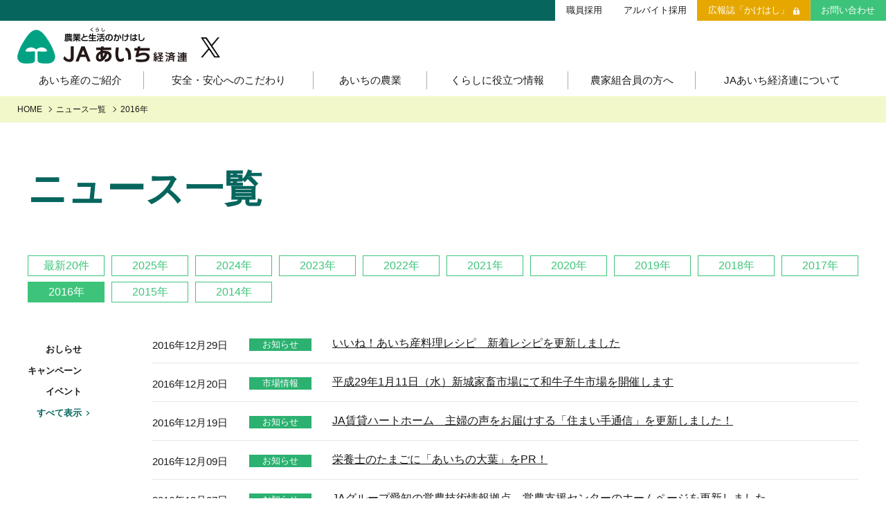

--- FILE ---
content_type: text/html
request_url: https://www.ja-aichi.or.jp/main/news/2016/
body_size: 38160
content:
<!DOCTYPE html>

<html>

<head>

<meta charset="utf-8">
<meta name="viewport" content="width=device-width,initial-scale=1.0" />
<title>ニュース一覧 - 2016&#24180; | JAあいち経済連</title>
<meta name="description" content="JAあいち経済連のニュース一覧です" />
<meta name="keywords" content="JAあいち経済連のニュース一覧です">
<meta name="format-detection" content="telephone=no" />
<meta http-equiv="X-UA-Compatible" content="IE=edge">

<link rel="stylesheet" href="/main/common/base.css">
<link rel="stylesheet" href="/main/common/style.css?202211">

<script src="/main/common/lib/jquery.js"></script>
<script src="/main/common/base.js" charset="utf-8"></script>
<!-- Google Tag Manager -->
<script>(function(w,d,s,l,i){w[l]=w[l]||[];w[l].push({'gtm.start':
new Date().getTime(),event:'gtm.js'});var f=d.getElementsByTagName(s)[0],
j=d.createElement(s),dl=l!='dataLayer'?'&l='+l:'';j.async=true;j.src=
'https://www.googletagmanager.com/gtm.js?id='+i+dl;f.parentNode.insertBefore(j,f);
})(window,document,'script','dataLayer','GTM-53X57DX');</script>
<!-- End Google Tag Manager -->
</head>

<body>

<!-- Google Tag Manager (noscript) -->
<noscript><iframe src="https://www.googletagmanager.com/ns.html?id=GTM-53X57DX"
height="0" width="0" style="display:none;visibility:hidden"></iframe></noscript>
<!-- End Google Tag Manager (noscript) -->


<!-- ///////////////////////////////////////////////////////////////////////////////////////////////////////////////// -->

<header class="pageHeader">

  <h1 class="siteName"><a href="/main/index.html"><img src="/main/images/common/logo.png" alt="JAあいち経済連 - 農業と生活（くらし）のかけはし"></a></h1>
  <a href="https://twitter.com/jaaichi_kzr?s=20&t=h9HopLbeDtA3k_gq41lkBg" class="twitter noIcon" target="_blank"><img src="/main/images/common/twitter.png" alt="" /></a>

  <div id="spNav"></div>
  
 <nav>
  
    <ul class="subNav">
      <li><a href="http://www.ja-aichi.or.jp/saiyou/" target="_blank">職員採用</a></li>
      <li><a href="https://www.baitoru.com/op447724/alist/" target="_blank">アルバイト採用</a></li>

      <li class="sp"><a href="/main/utility/link/index.html">リンク集</a></li>
      <li class="-zine"><a href="/main/kakehashi/index.html">広報誌「かけはし」</a></li> 
      <li class="-inq"><a href="/main/inquiry/index.html">お問い合わせ</a></li>
    </ul>
    
    <ul class="spShortcuts sp">
      <li><a href="/main/life/index.html">お近くのJAのお店一覧</a></li>
    </ul>
  
    <ul class="gnav">
    
      <li><a href="/main/product/index.html">あいち産のご紹介</a>
        <div class="_sub">
          <ul>
            <li class="sp"><a href="/main/product/index.html">あいち産のご紹介</a></li>
            <li class="-hasSub"><a href="/main/product/engei/index.html">あいちの園芸</a>
              <ul>
                <li><a href="/main/product/engei/vegetable/index.html">あいちの野菜</a></li>
                <li><a href="/main/product/engei/fruit/index.html">あいちの果物</a></li>
                <li><a href="/main/product/engei/flower/index.html">あいちの花</a></li>
              </ul>
            </li>
            <li><a href="/main/product/chikusan/index.html">あいちの畜産・お肉</a></li>
            <li><a href="/main/product/grain.html">あいちの米・麦・大豆</a></li>
          </ul>
        </div>
      </li>
      
      <li><a href="/main/safety/index.html">安全・安心へのこだわり</a>
        <div class="_sub">
          <ul>
            <li class="sp"><a href="/main/safety/index.html">安全・安心へのこだわり</a></li>
            <li><a href="/main/safety/vegetable/index.html">あいち産 青果物の安全・安心</a></li>
            <li><a href="/main/safety/meat/index.html">あいち産 畜産物の安全・安心</a></li>
            <li><a href="/main/safety/rice/index.html">あいち産 お米の安全・安心</a></li>
          </ul>
        </div>
      </li>
      
      <li><a href="/main/agriculture/index.html">あいちの農業</a></li>
      
      <li><a href="/main/life/index.html">くらしに役立つ情報</a>
        <div class="_sub">
          <ul>
            <li class="sp"><a href="/main/life/index.html">くらしに役立つ情報</a></li>
            <li><a href="/main/life/acoop.html">Aコープ</a></li>
            <li><a href="/main/life/greencenter.html">グリーンセンター</a></li>
            <li><a href="/main/life/meat.html">食肉販売店</a></li>
            <li><a href="/main/life/restaurant.html">直営飲食店</a></li>
            <li><a href="/main/life/ja-ss.html">JA-SS</a></li>
            <li><a href="/main/life/sousai.html">JA葬祭</a></li>
            <li><a href="/main/life/storeinfo.html">直営店のご紹介</a></li>
          </ul>
          <ul class="-links">
            <li><a href="http://www.ja-aichi.or.jp/jass/" target="_blank">「あいちJA-SS」公式サイト</a></li>
            <li><a href="http://www.ja-aichi.or.jp/sousai/index.html" target="_blank">「JA葬祭あいち」紹介ページ</a></li>
            <li><a href="http://www.ja-aichi.or.jp/hearthome/index.html" target="_blank">JAの賃貸住宅</a></li>
            <li><a href="http://www.ja-aichi.or.jp/ajitora/" target="_blank">味のトラベル</a></li>
            <li><a href="http://www.ja-town.com/shop/c/c4401" target="_blank">JAタウン「あいちゴコロ」</a></li>
            <li><a href="http://www.ja-aichi.or.jp/aichi-recipe/" target="_blank">いいね！あいち産料理レシピ</a></li>
          </ul>
        </div>
      </li>
      
      <li><a href="/main/producer/index.html">農家組合員の方へ</a>
        <div class="_sub">
          <ul>
            <li class="sp"><a href="/main/producer/index.html">農家組合員の方へ</a></li>
          </ul>
          <dl>
            <div>
              <dt>野菜・果物・花を生産の皆様へ</dt>
              <dd><a href="/main/product/engei/effort/index.html">園芸部の取り組み</a></dd>
              <dd><a href="/main/product/engei/market/index.html">青果物の市況概要</a></dd>
            </div>
            <div>
              <dt>牛肉・豚肉・鶏卵を生産の皆様へ</dt>
              <dd><a href="/main/product/chikusan/news/archives.html">あいち産 畜産物情報ニュース</a></dd>
              <dd><a href="/main/product/chikusan/market/index.html">畜産・お肉市況表一覧</a></dd>
              <dd><a href="/main/product/chikusan/laboratory/index.html">農畜産物衛生研究所</a></dd>
            </div>
            <div>
              <dt>肥料・農薬について</dt>
              <dd><a href="http://www.ja-aichi.or.jp/hiryounouyaku/index.html" target="_blank">肥料＆農薬通信</a></dd>
            </div>
            <div>
              <dt>安心・安全の取り組みについて</dt>
              <dd><a href="http://www.ja-aichi.or.jp/asc/index.html" target="_blank">営農支援センター</a></dd>
              <dd><a href="http://www.ja-aichi.or.jp/seisan-rireki/index.html" target="_blank">生産履歴管理システム</a></dd>
              <dd><a href="http://www.ja-aichi.or.jp/gap/index.html" target="_blank">JAあいち版GAP</a></dd>
              <dd><a href="http://www.ja-aichi.or.jp/ikiiki/index.html" target="_blank">いきいき愛知</a></dd>
            </div>
          </dl>
        </div>
      </li>

      <li><a href="/main/about/index.html">JAあいち経済連について</a></li>  

    </ul>
    
  </nav>

</header>


<main>

  <div class="breadcrumb">
  
    <ul>
      <li><a href="/main/">HOME</a></li>
      <li><a href="/main/news/archives.html">ニュース一覧</a></li>
      <li>2016&#24180;</li>
    </ul>
  
  </div>
  
  <div class="pageTitle -noImg">
  
    <div class="content">
  
      <h1>ニュース一覧</h1>
  
    </div>
  
  </div>
  
  <div class="content newsIndex">
  
    <ul class="yrSlct mb40">
      <li class="-latest"><a href="/main//news/archives.html">最新20件</a></li>
      <li><a href="/main/news/2025/">2025&#24180;</a></li>
      <li><a href="/main/news/2024/">2024&#24180;</a></li>
      <li><a href="/main/news/2023/">2023&#24180;</a></li>
      <li><a href="/main/news/2022/">2022&#24180;</a></li>
      <li><a href="/main/news/2021/">2021&#24180;</a></li>
      <li><a href="/main/news/2020/">2020&#24180;</a></li>
      <li><a href="/main/news/2019/">2019&#24180;</a></li>
      <li><a href="/main/news/2018/">2018&#24180;</a></li>
      <li><a href="/main/news/2017/">2017&#24180;</a></li>
      <li><a href="/main/news/2016/" class="-on">2016&#24180;</a></li>
      <li><a href="/main/news/2015/">2015&#24180;</a></li>
      <li><a href="/main/news/2014/">2014&#24180;</a></li>
    </ul>
  
    <ul class="newsCtgSlct">
      <li><a href="-news01">おしらせ</a></li>
      <li><a href="-news02">キャンペーン</a></li>
      <li><a href="-news03">イベント</a></li>
      <li><a href="-all" class="-on">すべて<span class="pc">表示</span></a></li>
    </ul>
    
    <dl class="datedList -ctgLabel">
      <dt class="-news01">2016年12月29日 <i>お知らせ</i></dt>
        <dd><a href="http://www.ja-aichi.or.jp/aichi-recipe/" target="_blank">いいね！あいち産料理レシピ　新着レシピを更新しました</a></dd>
      <dt class="-news01">2016年12月20日 <i>市場情報</i></dt>
        <dd><a href="/main/product/chikusan/news/2016/12/news29111.html">平成29年1月11日（水）新城家畜市場にて和牛子牛市場を開催します</a></dd>
      <dt class="-news01">2016年12月19日 <i>お知らせ</i></dt>
        <dd><a href="http://www.ja-aichi.or.jp/hearthome/report/index.html" target="_blank">JA賃貸ハートホーム　主婦の声をお届けする「住まい手通信」を更新しました！</a></dd>
      <dt class="-news01">2016年12月09日 <i>お知らせ</i></dt>
        <dd><a href="/main/news/2016/12/newspr-4.html">栄養士のたまごに「あいちの大葉」をPR！</a></dd>
      <dt class="-news01">2016年12月07日 <i>お知らせ</i></dt>
        <dd><a href="http://www.ja-aichi.or.jp/asc/index.html" target="_blank">JAグループ愛知の営農技術情報拠点　営農支援センターのホームページを更新しました</a></dd>
      <dt class="-news01">2016年12月05日 <i>お知らせ</i></dt>
        <dd>みかわ牛出荷者協議会サイト内で「みかわ牛便り」47号を公開しました</dd>
      <dt class="-news01">2016年11月29日 <i>お知らせ</i></dt>
        <dd><a href="http://www.ja-aichi.or.jp/ajitora/index.html" target="_blank">お取り寄せグルメ「味のトラベル」　12月分＆正月分のお届け予定日を更新しました！</a></dd>
      <dt class="-news01">2016年11月21日 <i>お知らせ</i></dt>
        <dd><a href="/main/news/2016/11/news1122.html">11/22は大切な人に花を贈る『パートナーズデイ』＆『いい夫婦の日』！</a></dd>
      <dt class="-news03">2016年11月16日 <i>イベント</i></dt>
        <dd><a href="http://www.ja-aichi.or.jp/pearlrice/cp/fan-fes-2016.html" target="_blank">第９回 あいちの農畜産物ファン感謝祭 開催決定！</a></dd>
      <dt class="-news01">2016年11月15日 <i>お知らせ</i></dt>
        <dd><a href="http://www.ja-aichi.or.jp/hearthome/report/index.html" target="_blank">JA賃貸ハートホーム　主婦の声をお届けする「住まい手通信」を更新しました！</a></dd>
      <dt class="-news01">2016年11月14日 <i>お知らせ</i></dt>
        <dd><a href="/main/news/2016/11/newspost-107.html">「今月のあいちの花」 １１月は"ガーデンシクラメン"</a></dd>
      <dt class="-news01">2016年11月07日 <i>お知らせ</i></dt>
        <dd><a href="http://www.ja-aichi.or.jp/hearthome/index.html" target="_blank">JA賃貸ハートホーム　「ハートホーム通信」を更新しました！</a></dd>
      <dt class="-news03">2016年11月01日 <i>イベント</i></dt>
        <dd><a href="/main/news/2016/11/newspost-104.html">「次郎柿」を東京・名古屋・大阪の量販店でPRしました！</a></dd>
      <dt class="-news02">2016年11月01日 <i>キャンペーン</i></dt>
        <dd><a href="http://www.ja-aichi.or.jp/jass/2016cp2/" target="_blank">【応募締切：1月18日まで】「JASS×@FM Do!Safety 安全運転応援キャンペーン」 （第2弾：平成28年11月1日～12月31日）</a></dd>
      <dt class="-news01">2016年10月27日 <i>お知らせ</i></dt>
        <dd><a href="http://www.ja-aichi.or.jp/aichi-recipe/" target="_blank">いいね！あいち産料理レシピ　新着レシピを更新しました</a></dd>
      <dt class="-news01">2016年10月25日 <i>お知らせ</i></dt>
        <dd><a href="http://www.ja-aichi.or.jp/hiryounouyaku/index.html" target="_blank">肥料＆農薬通信　今月の防除ポイントを更新しました</a></dd>
      <dt class="-news03">2016年10月21日 <i>イベント</i></dt>
        <dd><a href="/main/news/2016/10/newsaiti.html">11/25(金)～27(日)「あいち花フェスタ２０１６」開催！</a></dd>
      <dt class="-news03">2016年10月21日 <i>イベント</i></dt>
        <dd><a href="/main/news/2016/10/news22-12.html">毎月22日は大切な人に花を贈る『パートナーズデイ』です！</a></dd>
      <dt class="-news01">2016年10月14日 <i>お知らせ</i></dt>
        <dd><a href="/main/news/2016/10/newspost-103.html">「今月のあいちの花」 １０月は"ブルームマム"</a></dd>
      <dt class="-news01">2016年10月14日 <i>お知らせ</i></dt>
        <dd><a href="http://www.ja-aichi.or.jp/hearthome/report/index.html" target="_blank">JA賃貸ハートホーム　主婦の声をお届けする「住まい手通信」を更新しました！</a></dd>
      <dt class="-news01">2016年10月13日 <i>市場情報</i></dt>
        <dd><a href="/main/product/chikusan/news/2016/10/news28112.html">平成28年11月2日（水）新城家畜市場にて和牛子牛市場を開催します</a></dd>
      <dt class="-news03">2016年10月05日 <i>イベント</i></dt>
        <dd><a href="/main/news/2016/10/newspost-101.html">あいちのいちじくで食育！幼稚園で親子料理教室を開きました</a></dd>
      <dt class="-news01">2016年10月04日 <i>お知らせ</i></dt>
        <dd><a href="http://www.ja-aichi.or.jp/hearthome/magazine/index.html" target="_blank">JA賃貸ハートホーム　「ハートホーム通信」を更新しました！</a></dd>
      <dt class="-news01">2016年09月28日 <i>お知らせ</i></dt>
        <dd><a href="http://www.ja-aichi.or.jp/aichi-recipe/" target="_blank">いいね！あいち産料理レシピ　新着レシピを更新しました</a></dd>
      <dt class="-news03">2016年09月21日 <i>イベント</i></dt>
        <dd><a href="/main/news/2016/09/news22-11.html">毎月22日は大切な人に花を贈る『パートナーズデイ』です！</a></dd>
      <dt class="-news01">2016年09月21日 <i>お知らせ</i></dt>
        <dd><a href="http://www.ja-aichi.or.jp/hearthome/report/index.html" target="_blank">JA賃貸ハートホーム　主婦の声をお届けする「住まい手通信vol.24」を更新しました！</a></dd>
      <dt class="-news01">2016年09月20日 <i>お知らせ</i></dt>
        <dd><a href="http://www.ja-aichi.or.jp/hiryounouyaku/index.html" target="_blank">肥料＆農薬通信　今月の防除ポイントを更新しました</a></dd>
      <dt class="-news03">2016年09月14日 <i>イベント</i></dt>
        <dd><a href="/main/news/2016/09/newspost-99.html">「あいちのフルーツコンテスト・フェア（ぶどう、いちじく）」開催しました！</a></dd>
      <dt class="-news01">2016年09月13日 <i>お知らせ</i></dt>
        <dd>みかわ牛出荷者協議会ＨＰ内で「みかわ牛便り」46号を公開しました</dd>
      <dt class="-news01">2016年09月09日 <i>お知らせ</i></dt>
        <dd><a href="/main/news/2016/09/newspost-98.html">日本一の「つまもの」を育てる若手農家が大村知事を訪問！</a></dd>
      <dt class="-news01">2016年09月08日 <i>お知らせ</i></dt>
        <dd><a href="/main/news/2016/09/newspost-97.html">「今月のあいちの花」 ９月は"グロリオサ"</a></dd>
      <dt class="-news01">2016年09月01日 <i>お知らせ</i></dt>
        <dd><a href="http://www.ja-aichi.or.jp/asc/index.html" target="_blank">JAグループ愛知の営農技術情報拠点　営農支援センターのホームページを更新しました</a></dd>
      <dt class="-news01">2016年09月01日 <i>お知らせ</i></dt>
        <dd><a href="http://www.ja-aichi.or.jp/ajitora/index.html" target="_blank">お取り寄せグルメ「味のトラベル」　9月分のお届け予定日を更新しました！</a></dd>
      <dt class="-news01">2016年08月31日 <i>お知らせ</i></dt>
        <dd><a href="http://www.ja-aichi.or.jp/aichi-recipe/" target="_blank">いいね！あいち産料理レシピ　新着レシピを更新しました</a></dd>
      <dt class="-news02">2016年08月25日 <i>キャンペーン</i></dt>
        <dd><a href="http://www.ja-aichi.or.jp/hearthome/campaign/index.html" target="_blank">JA賃貸ハートホーム「入居チャンスフェア」を実施！【9月～10月】</a></dd>
      <dt class="-news01">2016年08月18日 <i>市場情報</i></dt>
        <dd><a href="/main/product/chikusan/news/2016/08/news2897.html">平成28年9月7日（水）新城家畜市場にて和牛子牛市場を開催します</a></dd>
      <dt class="-news03">2016年08月17日 <i>イベント</i></dt>
        <dd><a href="/main/news/2016/08/news2222pr-ja.html">毎月22日は大切な人に花を贈る『パートナーズデイ』です！</a></dd>
      <dt class="-news01">2016年08月16日 <i>お知らせ</i></dt>
        <dd><a href="http://www.ja-aichi.or.jp/hearthome/report/index.html" target="_blank">JA賃貸ハートホーム　主婦の声をお届けする「住まい手通信」を更新しました！</a></dd>
      <dt class="-news01">2016年08月15日 <i>お知らせ</i></dt>
        <dd><a href="/main/news/2016/08/newspost-95.html">あいちのトマトといちじくを大村知事とともにPR！</a></dd>
      <dt class="-news01">2016年08月15日 <i>お知らせ</i></dt>
        <dd><a href="/main/news/2016/08/newspost-94.html">「今月のあいちの花」 ８月は"クルクマ"</a></dd>
      <dt class="-news02">2016年08月12日 <i>キャンペーン</i></dt>
        <dd><a href="http://www.ja-aichi.or.jp/pearlrice/cp/cp2016.html" target="_blank">「新米はあいち米キャンペーン2016」実施中です！【11月末まで(応募〆切12月末)】</a></dd>
      <dt class="-news01">2016年08月10日 <i>お知らせ</i></dt>
        <dd><a href="http://www.ja-aichi.or.jp/hearthome/magazine/index.html" target="_blank">JA賃貸ハートホーム　「ハートホーム通信」を更新しました！</a></dd>
      <dt class="-news01">2016年08月02日 <i>お知らせ</i></dt>
        <dd><a href="http://www.ja-aichi.or.jp/asc/index.html" target="_blank">JAグループ愛知の営農技術情報拠点　営農支援センターのホームページを更新しました</a></dd>
      <dt class="-news03">2016年07月25日 <i>イベント</i></dt>
        <dd><a href="/main/news/2016/07/newspost-91.html">とうがん・いちじくの和食を学べるセミナーを開きました！</a></dd>
      <dt class="-news01">2016年07月25日 <i>お知らせ</i></dt>
        <dd><a href="/main/news/2016/07/newspost-88.html">【ご注意ください】トラクタなど農機の盗難が多発しています！</a></dd>
      <dt class="-news01">2016年07月25日 <i>お知らせ</i></dt>
        <dd><a href="http://www.ja-aichi.or.jp/aichi-recipe/" target="_blank">いいね！あいち産料理レシピ　新着レシピを更新しました</a></dd>
      <dt class="-news01">2016年07月19日 <i>お知らせ</i></dt>
        <dd><a href="http://www.ja-aichi.or.jp/hearthome/report/index.html" target="_blank">JA賃貸ハートホーム　主婦の声をお届けする「住まい手通信」を更新しました！</a></dd>
      <dt class="-news03">2016年07月12日 <i>イベント</i></dt>
        <dd>直営焼肉店「若葉亭」豊橋店改装オープン！名駅前店でもお得なイベント実施中♪</dd>
      <dt class="-news01">2016年07月12日 <i>お知らせ</i></dt>
        <dd><a href="/main/news/2016/07/newspost-89.html">「今月のあいちの花」 ７月は"アンスリウム"</a></dd>
      <dt class="-news01">2016年07月12日 <i>お知らせ</i></dt>
        <dd>みかわ牛出荷者協議会ＨＰ内で「みかわ牛便り」45号を公開しました</dd>
      <dt class="-news02">2016年07月01日 <i>キャンペーン</i></dt>
        <dd><a href="http://www.ja-aichi.or.jp/jass/2016cp1/" target="_blank">「JASS×@FM Do!Safety 安全運転応援キャンペーン」 （第1弾：平成28年7月1日～8月31日）</a></dd>
      <dt class="-news03">2016年06月17日 <i>イベント</i></dt>
        <dd><a href="/main/news/2016/06/news22-10.html">毎月22日は大切な人に花を贈る『パートナーズデイ』です！</a></dd>
      <dt class="-news01">2016年06月15日 <i>市場情報</i></dt>
        <dd><a href="/main/product/chikusan/news/2016/06/news2876.html">平成28年7月6日（水）新城家畜市場にて和牛子牛市場を開催します</a></dd>
      <dt class="-news03">2016年06月14日 <i>イベント</i></dt>
        <dd><a href="/main/news/2016/06/news619.html">6/19「父の日」にあいちのフルーツはいかが？</a></dd>
      <dt class="-news03">2016年06月07日 <i>イベント</i></dt>
        <dd><a href="/main/news/2016/06/news612.html">新宿高野本店で「愛知県産いちじく特集」開催中！【6/12まで】</a></dd>
      <dt class="-news03">2016年05月20日 <i>イベント</i></dt>
        <dd><a href="/main/news/2016/05/newspost-87.html">各地でトマト消費宣伝会を開催！</a></dd>
      <dt class="-news03">2016年05月20日 <i>イベント</i></dt>
        <dd><a href="/main/news/2016/05/newspost-86.html">東京・ＪＡビルであいちのミニトマト・大葉のレシピ紹介＆販売</a></dd>
      <dt class="-news03">2016年05月19日 <i>イベント</i></dt>
        <dd><a href="/main/news/2016/05/news22-9.html">毎月22日は大切な人に花を贈る『パートナーズデイ』です！</a></dd>
      <dt class="-news01">2016年04月28日 <i>お知らせ</i></dt>
        <dd><a href="/main/news/2016/04/news28.html">「平成28年熊本地震」への支援について</a></dd>
      <dt class="-news03">2016年04月26日 <i>イベント</i></dt>
        <dd><a href="/main/news/2016/04/newspost-85.html">期間限定トマト料理が勢ぞろい！新宿高島屋で「あいちのトマトメニューフェア」を開催！</a></dd>
      <dt class="-news03">2016年04月22日 <i>イベント</i></dt>
        <dd><a href="/main/news/2016/04/news5gaut.html">5/8「母の日」にはやっぱり‟カーネーション"</a></dd>
      <dt class="-news01">2016年04月18日 <i>市場情報</i></dt>
        <dd><a href="/main/product/chikusan/news/2016/04/news44.html">平成28年5月11日（水）新城家畜市場にて和牛子牛市場を開催します</a></dd>
      <dt class="-news03">2016年04月15日 <i>イベント</i></dt>
        <dd><a href="/main/news/2016/04/news419.html">4月19 日は「良いきゅうりの日」です！</a></dd>
      <dt class="-news01">2016年04月14日 <i>お知らせ</i></dt>
        <dd>みかわ牛出荷者協議会ＨＰ内で「みかわ牛便り」44号を公開しました</dd>
      <dt class="-news03">2016年04月08日 <i>イベント</i></dt>
        <dd><a href="/main/news/2016/04/news410.html">4月10日は「あいちの新たまねぎの日」！</a></dd>
      <dt class="-news01">2016年04月01日 <i>お知らせ</i></dt>
        <dd><a href="http://www.ja-aichi.or.jp/aichi-recipe/" target="_blank">いいね！あいち産料理レシピ　新着レシピを更新しました</a></dd>
      <dt class="-news03">2016年03月31日 <i>イベント</i></dt>
        <dd><a href="http://www.ja-aichi.or.jp/pearlrice/cp/taue_2016.html" target="_blank">「おコメ実らせ隊2016新緑の田植祭」参加者募集中です！</a></dd>
      <dt class="-news03">2016年03月17日 <i>イベント</i></dt>
        <dd><a href="/main/news/2016/03/news22-8.html">毎月22日は大切な人に花を贈る『パートナーズデイ』です！</a></dd>
      <dt class="-news01">2016年03月16日 <i>お知らせ</i></dt>
        <dd><a href="http://www.ja-aichi.or.jp/hearthome/report/index.html" target="_blank">JA賃貸ハートホーム　主婦の声をお届けする「住まい手通信Vol.18」を更新しました！</a></dd>
      <dt class="-news03">2016年03月16日 <i>イベント</i></dt>
        <dd><a href="/main/news/2016/03/newspost-81.html">東京・ＪＡビルであいちのふき・大葉・スナップエンドウを販売</a></dd>
      <dt class="-news03">2016年03月16日 <i>イベント</i></dt>
        <dd><a href="/main/news/2016/03/news31821.html">3/18(金)～21(月)に「ガーデンセンター不二」でセール開催！</a></dd>
      <dt class="-news01">2016年03月15日 <i>お知らせ</i></dt>
        <dd><a href="/main/news/2016/03/newspost-83.html">香典返し「愛のギフト」売上金で福祉施設へテレビを寄贈しました</a></dd>
      <dt class="-news01">2016年03月15日 <i>お知らせ</i></dt>
        <dd><a href="/main/news/2016/03/newspost-82.html">「今月のあいちの花」 ３月は"スイートピー"</a></dd>
      <dt class="-news03">2016年03月08日 <i>イベント</i></dt>
        <dd><a href="/main/news/2016/03/newspost-78.html">"ふき"で春を感じてみませんか？東京で勉強会＆食事会を開催</a></dd>
      <dt class="-news01">2016年03月08日 <i>お知らせ</i></dt>
        <dd><a href="http://www.ja-aichi.or.jp/asc/index.html" target="_blank">JAグループ愛知の営農技術情報拠点　営農支援センターのホームページを更新しました</a></dd>
      <dt class="-news01">2016年03月01日 <i>お知らせ</i></dt>
        <dd><a href="http://www.ja-aichi.or.jp/saiyou/" target="_blank">2017年度新卒採用のエントリー受付を開始しました</a></dd>
      <dt class="-news03">2016年02月22日 <i>イベント</i></dt>
        <dd><a href="/main/news/2016/02/news22-7.html">毎月22日は大切な人に花を贈る『パートナーズデイ』です！</a></dd>
      <dt class="-news01">2016年02月10日 <i>市場情報</i></dt>
        <dd><a href="/main/product/chikusan/news/2016/02/newspost.html">平成28年3月2日（水）新城家畜市場にて和牛子牛市場を開催します</a></dd>
      <dt class="-news03">2016年02月09日 <i>イベント</i></dt>
        <dd><a href="/main/news/2016/02/newsde.html">直営焼肉店「若葉亭　名古屋駅前店」でバレンタイン＆ひなまつりイベント実施！</a></dd>
      <dt class="-news01">2016年02月05日 <i>お知らせ</i></dt>
        <dd>みかわ牛出荷者協議会ＨＰ内で「みかわ牛便り」43号を公開しました</dd>
      <dt class="-news03">2016年02月04日 <i>イベント</i></dt>
        <dd><a href="/main/news/2016/02/news214.html">【2/14フラワーバレンタイン】男性から女性へ花を贈ろう♡</a></dd>
      <dt class="-news01">2016年02月04日 <i>お知らせ</i></dt>
        <dd><a href="/main/news/2016/02/newspost-77.html">「今月のあいちの花」 ２月は"ストック"</a></dd>
      <dt class="-news01">2016年01月27日 <i>お知らせ</i></dt>
        <dd><a href="http://www.ja-aichi.or.jp/ajitora/index.html" target="_blank">お取り寄せグルメ「2016味のトラベル」会員募集中です！</a></dd>
      <dt class="-news01">2016年01月26日 <i>お知らせ</i></dt>
        <dd><a href="http://www.ja-aichi.or.jp/ajitora/index.html" target="_blank">お取り寄せグルメ「味のトラベル」　2月分のお届け予定日を更新しました！</a></dd>
      <dt class="-news01">2016年01月15日 <i>お知らせ</i></dt>
        <dd><a href="/main/news/2016/01/newspost-76.html">【お礼】省エネ住宅ポイントの商品交換について</a></dd>
      <dt class="-news02">2016年01月10日 <i>キャンペーン</i></dt>
        <dd><a href="http://www.ja-aichi.or.jp/pearlrice/cp/musenmai2015_2.html" target="_blank">パールライス無洗米生活レッツチャレンジキャンペーンを実施中！【2/29まで】</a></dd>
    </dl>
    
  </div><!-- /content -->

</main>

<footer class="pageFooter">

  <div class="content">
    
    <ul class="_sitemap">
    
      <li><a href="/main/product/index.html">あいち産のご紹介</a>
        <div class="_sub">
          <ul>
            <li class="sp"><a href="/main/product/index.html">あいち産のご紹介</a></li>
            <li class="-hasSub"><a href="/main/product/engei/index.html">あいちの園芸</a>
              <ul>
                <li><a href="/main/product/engei/vegetable/index.html">あいちの野菜</a></li>
                <li><a href="/main/product/engei/fruit/index.html">あいちの果物</a></li>
                <li><a href="/main/product/engei/flower/index.html">あいちの花</a></li>
              </ul>
            </li>
            <li><a href="/main/product/chikusan/index.html">あいちの畜産・お肉</a></li>
            <li><a href="/main/product/grain.html">あいちの米・麦・大豆</a></li>
          </ul>
        </div>
      </li>
      
      <li><a href="/main/safety/index.html">安全・安心へのこだわり</a>
        <div class="_sub">
          <ul>
            <li class="sp"><a href="/main/safety/index.html">安全・安心へのこだわり</a></li>
            <li><a href="/main/safety/vegetable/index.html">あいち産 青果物の安全・安心</a></li>
            <li><a href="/main/safety/meat/index.html">あいち産 畜産物の安全・安心</a></li>
            <li><a href="/main/safety/rice/index.html">あいち産 お米の安全・安心</a></li>
          </ul>
        </div>
      </li>
      
      <li><a href="/main/agriculture/index.html">あいちの農業</a></li>
      
      <li><a href="/main/life/index.html">くらしに役立つ情報</a>
        <div class="_sub">
          <ul>
            <li class="sp"><a href="/main/life/index.html">くらしに役立つ情報</a></li>
            <li><a href="/main/life/acoop.html">Aコープ</a></li>
            <li><a href="/main/life/greencenter.html">グリーンセンター</a></li>
            <li><a href="/main/life/meat.html">食肉販売店</a></li>
            <li><a href="/main/life/restaurant.html">直営飲食店</a></li>
            <li><a href="/main/life/ja-ss.html">JA-SS</a></li>
            <li><a href="/main/life/sousai.html">JA葬祭</a></li>
            <li><a href="/main/life/storeinfo.html">直営店のご紹介</a></li>
          </ul>
          <ul class="-links">
            <li><a href="http://www.ja-aichi.or.jp/jass/" target="_blank">「あいちJA-SS」公式サイト</a></li>
            <li><a href="http://www.ja-aichi.or.jp/sousai/index.html" target="_blank">「JA葬祭あいち」紹介ページ</a></li>
            <li><a href="http://www.ja-aichi.or.jp/hearthome/index.html" target="_blank">JAの賃貸住宅</a></li>
            <li><a href="http://www.ja-aichi.or.jp/ajitora/" target="_blank">味のトラベル</a></li>
            <li><a href="http://www.ja-town.com/shop/c/c4401" target="_blank">JAタウン「あいちゴコロ」</a></li>
            <li><a href="http://www.ja-aichi.or.jp/aichi-recipe/" target="_blank">いいね！あいち産料理レシピ</a></li>
          </ul>
        </div>
      </li>
      
      <li><a href="/main/producer/index.html">農家組合員の方へ</a>
        <div class="_sub">
          <ul>
            <li class="sp"><a href="/main/producer/index.html">農家組合員の方へ</a></li>
          </ul>
          <dl>
            <div>
              <dt>野菜・果物・花を生産の皆様へ</dt>
              <dd><a href="/main/product/engei/effort/index.html">園芸部の取り組み</a></dd>
              <dd><a href="/main/product/engei/market/index.html">青果物の市況概要</a></dd>
            </div>
            <div>
              <dt>牛肉・豚肉・鶏卵を生産の皆様へ</dt>
              <dd><a href="/main/product/chikusan/news/archives.html">あいち産 畜産物情報ニュース</a></dd>
              <dd><a href="/main/product/chikusan/market/index.html">畜産・お肉市況表一覧</a></dd>
              <dd><a href="/main/product/chikusan/laboratory/index.html">農畜産物衛生研究所</a></dd>
            </div>
            <div>
              <dt>肥料・農薬について</dt>
              <dd><a href="http://www.ja-aichi.or.jp/hiryounouyaku/index.html" target="_blank">肥料＆農薬通信</a></dd>
            </div>
            <div>
              <dt>安心・安全の取り組みについて</dt>
              <dd><a href="http://www.ja-aichi.or.jp/asc/index.html" target="_blank">営農支援センター</a></dd>
              <dd><a href="http://www.ja-aichi.or.jp/seisan-rireki/index.html" target="_blank">生産履歴管理システム</a></dd>
              <dd><a href="http://www.ja-aichi.or.jp/gap/index.html" target="_blank">JAあいち版GAP</a></dd>
              <dd><a href="http://www.ja-aichi.or.jp/ikiiki/index.html" target="_blank">いきいき愛知</a></dd>
            </div>
          </dl>
        </div>
      </li>

      <li><a href="/main/about/index.html">JAあいち経済連について</a></li>  
      
      <li>
        <ul>
          <li><a href="/main/kakehashi/index.html">広報誌「かけはし」</a></li>
          <li><a href="http://www.ja-aichi.or.jp/saiyou/" target="_blank">職員採用</a></li>
          <li><a href="https://www.baitoru.com/op447724/alist/" target="_blank">アルバイト採用</a></li>
          <li><a href="/main/nouki/index.html">古物営業法に基づく表示</a></li>
          <li><a href="/main/utility/link/index.html">リンク集</a></li>
          <li><a href="/main/inquiry/index.html">お問い合わせ</a></li>
        </ul>
      </li>

    </ul>
    
    <ul class="_banners">
    
      <li><a target="_blank" href="http://www.ja-aichi.or.jp/pearlrice/index.html"><img 
        src="/main/images/home/bnr_pearlrice.gif" alt="あいちのお米（パールライス）"></a></li>
        
      <li><a target="_blank" href="http://www.ja-aichi.or.jp/hearthome/index.html"><img 
        src="/main/images/home/bnr_immovable.gif" alt="JAの賃貸・分譲住宅・テナント物件情報について"></a></li>
        
      <li><a target="_blank" href="http://www.ja-aichi.or.jp/sousai/index.html"><img 
        src="/main/images/home/bnr_ceremony.gif" alt="JA葬祭 セレモニーホールについて"></a></li>
        
      <li><a target="_blank" href="http://www.ja-aichi.or.jp/jass/"><img 
        src="/main/images/home/bnr_ja-ss.gif" alt="あいちJA-SSについて"></a></li>
        
      <li><a target="_blank" href="https://life.ja-group.jp/education/yoi-shoku/"><img 
        src="/main/images/home/bnr_yoishoku.gif" alt="JAグループサイト みんなのよい食プロジェクト"></a></li>
        
      <li><a target="_blank" href="http://www.ja-aichi.or.jp/aichi-recipe/"><img 
        src="/main/images/home/bnr_recipe.gif" alt="いいね！あいち産料理レシピ"></a></li>
        
      <li><a target="_blank" href="https://www.ja-town.com/shop/c/c4401/"><img 
        src="/main/images/home/bnr_aichigokoro.png" alt="JA タウン「あいちゴコロ」"></a></li>
        
      <li><a target="_blank" href="http://www.ja-aichi.or.jp/ajitora/"><img 
        src="/main/images/home/bnr_megumi.gif" alt="味のトラベル"></a></li>

    </ul>
    
    <div class="_misc">
    
      <ul>
        <li><a href="/main/utility/gyoumu/index.html">業務運営方針</a>［<a href="/main/utility/gyoumu/index.html#privacy">個人情報保護方針・前払式支払手段の利用者資金の保全方法に関して</a> | <a href="/main/utility/gyoumu/index.html#standards">JAあいち経済連グループの行動規範</a> |<a href="/main/utility/gyoumu/index.html#harassment">カスタマーハラスメント対応基本方針</a> |  <a href="/main/utility/gyoumu/index.html#socialpolicy">ソーシャルメディア 運用ポリシー</a>］</li>
      </ul>
      
      <p>JAあいち経済連のホームページに掲載の文章・写真・図表などの無断転載を禁止します。著作権はJAあいち経済連に帰属します。</p>
      
    </div>
    
    <div class="_credit">
    
      <p class="-name">愛知県経済農業協同組合連合会</p>

      <p class="-cr">Copyright &copy; JAあいち経済連</p>
      
    </div>
    
  </div><!-- /content -->

</footer>

<script>
$(function(){
  dlCtg();
  $(".newsCtgSlct").find("a").on("click",function(){
    $(this).closest(".newsCtgSlct").find("a.-on").removeClass("-on");
    $(this).addClass("-on");
    dlCtg();
    return false;
  });
});
function dlCtg(){
  var sel = $(".newsCtgSlct").find("a.-on").attr("href");
  var $dl = $(".datedList.-ctgLabel");
  $dl.removeClass("-init");
  $dl.children().removeAttr("style");
  if(sel == "-all"){
    $dl.children().removeAttr("style");
  } else {
    $dl.find("dt:not(." + sel + ")").hide();
    $dl.find("dt:not(." + sel + ")").next("dd").hide();
  }
}
</script>

</body>

</html>

--- FILE ---
content_type: text/css
request_url: https://www.ja-aichi.or.jp/main/common/base.css
body_size: 50987
content:
@charset "UTF-8";

/*----------------------------------------------------------------------------------------------------------------------------------------
  初期設定
----------------------------------------------------------------------------------------------------------------------------------------*/

*, ::before, ::after {box-sizing:border-box;} ::before, ::after {text-decoration:inherit; vertical-align:inherit;} html {cursor:default; font-size:62.5%; line-height:1.5; -moz-tab-size:4; tab-size:4; -webkit-tap-highlight-color:transparent; -ms-text-size-adjust:100%; -webkit-text-size-adjust:100%; word-break:break-word;} body {margin:0;} hr {height:0; overflow:visible;} main {display:block;} ul {list-style:none; padding:0;} h1 {margin:0;} dd {margin:0;} pre {font-family:monospace, monospace; font-size:1em;} a {background-color:transparent;} abbr[title] {text-decoration:underline; text-decoration:underline dotted;} b, strong {font-weight:bolder;} code, kbd, samp {font-family:monospace, monospace; font-size:1em;} small {font-size:80%;} audio, canvas, iframe, img, svg, video {vertical-align:middle;} audio, video {display:inline-block;} audio:not([controls]) {display:none; height:0;} figure,figcaption {display:block;} iframe {border-style:none;} img {border-style:none; vertical-align:bottom;} svg:not([fill]) {fill:currentColor;} svg:not(:root) {overflow:hidden;} table {border-collapse:collapse;} caption {text-align:left;} button, input, select {margin:0;} button {overflow:visible; text-transform:none;} button, [type="button"], [type="reset"], [type="submit"] {-webkit-appearance:button;} input {overflow:visible;} legend {color:inherit; display:table; max-width:100%; white-space:normal;} progress {display:inline-block; vertical-align:baseline;} select {text-transform:none;} textarea {margin:0; overflow:auto; resize:vertical;} [type="checkbox"], [type="radio"] {padding:0;} [type="search"] {-webkit-appearance:textfield; outline-offset:-2px;} ::-webkit-inner-spin-button, ::-webkit-outer-spin-button {height:auto;} ::-webkit-input-placeholder {color:inherit; opacity:.54;} ::-webkit-search-decoration {-webkit-appearance:none;} ::-webkit-file-upload-button {-webkit-appearance:button; font:inherit;} ::-moz-focus-inner {border-style:none; padding:0;} :-moz-focusring {outline:1px dotted ButtonText;} :-moz-ui-invalid {box-shadow:none;} details {display:block;} dialog {background-color:white; border:solid; color:black; display:block; height:-moz-fit-content; height:-webkit-fit-content; height:fit-content; left:0; margin:auto; padding:1em; position:absolute; right:0; width:-moz-fit-content; width:-webkit-fit-content; width:fit-content;} dialog:not([open]) {display:none;} summary {display:list-item;} canvas {display:inline-block;} template {display:none;} a, area, button, input, label, select, summary, textarea, [tabindex] {-ms-touch-action:manipulation; touch-action:manipulation;} [hidden] {display:none;} [aria-busy="true"] {cursor:progress;} [aria-controls] {cursor:pointer;} [aria-disabled="true"], [disabled] {cursor:not-allowed;} [aria-hidden="false"][hidden] {display:initial;} [aria-hidden="false"][hidden]:not(:focus) {clip:rect(0, 0, 0, 0); position:absolute;} address, em {font-style:normal;}
p,ul,ol,dl {margin-top:.6em; margin-bottom:.6em;} ol {padding-left:1.5em;}
/* ------ 配置 */
.clear {clear:both;} br.clear {line-height:0;} .clearfix:after, .row:after {content:""; display:block; clear:both;}
.txR {text-align:right!important;} .txL {text-align:left!important;} .center, .ctr, .txC {text-align:center!important;} 
.flR {float:right;} .flL {float:left;} .blkC {display:block; margin-left:auto!important; margin-right:auto!important;}
.flR.-pad {margin:0 0 10px 15px;} .flL.-pad {margin:0 15px 10px 0;}
.IL {display:inline!important;} .inBlk, .IB, .spanIB > span, .iIB > i {display:inline-block;} .hid {display:none;}
.full {width:100%;} .w10 {width:10%;} .w15 {width:15%;} .w20 {width:20%;} .w25 {width:25%;} .w30 {width:30%;} .w35 {width:35%;} .w40 {width:40%;} .w45 {width:45%;} .w50 {width:50%;} .w55 {width:55%;} .w60 {width:60%;} .w65 {width:65%;} .w70 {width:70%;} .w75 {width:75%;} .w80 {width:80%;} .w85 {width:85%;} .w90 {width:90%;}
img.mw100, .mw100 img {max-width:100%; height:auto;} img.mh100, .mh100 img {max-height:100%; width:auto;}
.tight {letter-spacing:-.02em;} .nowrap, .nowr {white-space:nowrap;}
a img {transition:.15s opacity;}
a:hover img {opacity:.8;}
@media (min-width:601px) {
  body *.sp {display:none!important; width:0!important; height:0!important; margin:0!important; padding:0!important; overflow:hidden!important; visibility:hidden!important;}
  .pcBlk {display:block;} .pcIB {display:inline-block;} .pcIL {display:inline;} .pcNoWr {white-space:nowrap;}
  .pcFlL {float:left;} .pcFlR {float:right;} .pcBlkC {margin-left:auto; margin-right:auto;}
  .pcFlL.-pad {padding-right:20px; padding-bottom:15px;} .pcFlR.-pad {padding-left:20px; padding-bottom:15px;}
  .pcTxR {text-align:right!important;} .pcTxL {text-align:left!important;} .pcC {text-align:center!important;}
  .pcW10 {width:10%;} .pcW15 {width:15%;} .pcW20 {width:20%;} .pcW25 {width:25%;} .pcW30 {width:30%;} .pcW35 {width:35%;} .pcW40 {width:40%;} .pcW45 {width:45%;} .pcW50 {width:50%;} .pcW55 {width:55%;} .pcW60 {width:60%;} .pcW65 {width:65%;} .pcW70 {width:70%;} .pcW75 {width:75%;} .pcW80 {width:80%;} .pcW85 {width:85%;} .pcW90 {width:90%;}
}
@media (max-width:600px) {
  img {max-width:100%; height:auto;}
  body *.pc {display:none!important; width:0!important; height:0!important; margin:0!important; padding:0!important; overflow:hidden!important; visibility:hidden!important;}
  .spBlk {display:block;} .sp.IB, .spIB {display:inline-block;} .sp.IL {display:inline;}
  .spFlL {float:left;} .spFlR {float:right;} .spBlkC {margin-left:auto; margin-right:auto;}
  .spFlL.-pad {padding-right:20px; padding-bottom:15px;} .spFlR.-pad {padding-left:20px; padding-bottom:15px;}
  .spTxR {text-align:right!important;} .spTxL {text-align:left!important;} .spC {text-align:center!important;}
  .spW10 {width:30%;} .spW15 {width:35%;} .spW20 {width:30%;} .spW25 {width:35%;} .spW30 {width:30%;} .spW35 {width:35%;} .spW40 {width:40%;} .spW45 {width:45%;} .spW50 {width:50%;} .spW55 {width:55%;} .spW60 {width:60%;} .spW65 {width:65%;} .spW70 {width:70%;} .spW75 {width:75%;} .spW80 {width:80%;} .spW85 {width:85%;} .spW90 {width:90%;}
  .spMt1 {margin-top:1em!important;} .spMt2 {margin-top:2em!important;} .spMt10 {margin-top:10px!important;} .spMt20 {margin-top:20px!important;}
}
/* ------ 装飾 */
.bold {font-weight:bold;} .fwN {font-weight:normal!important;} .it {font-style:italic;} .fsN {font-style:normal;} .underline {text-decoration:underline;}
.lg1 {font-size:108%;} .lg2 {font-size:116%;} .lg3 {font-size:124%;} .lg4 {font-size:132%;} .lg5 {font-size:140%;} .sm1 {font-size:93%;} .sm2 {font-size:85%;} .sm3 {font-size:77%;} .sm4 {font-size:70%;}
.red {color:#e24;} .gray {color:#707070;} .blue {color:#07d;}
.min {font-family:"游明朝体", "YuMincho", "游明朝", "Yu Mincho", "ヒラギノ明朝 ProN W3", "Hiragino Mincho ProN W3", HiraMinProN-W3, "ヒラギノ明朝 ProN", "Hiragino Mincho ProN", "ヒラギノ明朝 Pro", "Hiragino Mincho Pro", "HGS明朝E", "ＭＳ Ｐ明朝", "MS PMincho", serif; font-weight:700; transform:rotate(.03deg);}
blockquote, .bq {border-left:5px rgba(0,0,0,.04) solid; margin-top:1em; margin-bottom:1em; padding-left:12px;}
.note {font-size:1.4rem; line-height:1.5; color:#707070;}
/* ------.縦余白 mt:margin-top / mb:margin-bottom / mv:vertical margin */
.mt0 {margin-top:0!important;} .mt03 {margin-top:.3em!important;} .mt06 {margin-top:.6em!important;} .mt08 {margin-top:.8em!important;} .mt1 {margin-top:1em!important;} .mt2 {margin-top:2em!important;} .mt10 {margin-top:10px!important;} .mt15 {margin-top:15px!important;} .mt20 {margin-top:20px!important;} .mt25 {margin-top:25px!important;} .mt30 {margin-top:30px!important;} .mt35 {margin-top:35px!important;} .mt40 {margin-top:40px!important;} .mt50 {margin-top:50px!important;} .mt60 {margin-top:60px!important;} .mt70 {margin-top:70px!important;} .mt80 {margin-top:80px!important;}
.mb0 {margin-bottom:0!important;} .mb03 {margin-bottom:.3em!important;} .mb06 {margin-bottom:.6em!important;} .mb1 {margin-bottom:1em!important;} .mb2 {margin-bottom:2em!important;} .mb10 {margin-bottom:10px!important;} .mb15 {margin-bottom:15px!important;} .mb20 {margin-bottom:20px!important;} .mb25 {margin-bottom:25px!important;} .mb30 {margin-bottom:30px!important;} .mb35 {margin-bottom:35px!important;} .mb40 {margin-bottom:40px!important;} .mb50 {margin-bottom:50px!important;} .mb60 {margin-bottom:60px!important;} .mb70 {margin-bottom:70px!important;} .mb80 {margin-bottom:80px!important;} 
.mv0 {margin-top:0!important; margin-bottom:0!important;} .mv03 {margin-top:.3em!important; margin-bottom:.3em!important;} .mv06 {margin-top:.6em!important; margin-bottom:.6em!important;} .mv1 {margin-top:1em!important; margin-bottom:1em!important;} .mv2 {margin-top:2em!important; margin-bottom:2em!important;} .mv10 {margin-top:10px!important; margin-bottom:10px!important;} .mv15 {margin-top:15px!important; margin-bottom:1.5em!important;} .mv20 {margin-top:20px!important; margin-bottom:20px!important;} .mv25 {margin-top:25px!important; margin-bottom:25px!important;} .mv30 {margin-top:30px!important; margin-bottom:30px!important;} .mv35 {margin-top:35px!important; margin-bottom:35px!important;} .mv40 {margin-top:40px!important; margin-bottom:40px!important;} .mv50 {margin-top:50px!important; margin-bottom:50px!important;} .mv60 {margin-top:60px!important; margin-bottom:60px!important;} .mv70 {margin-top:70px!important; margin-bottom:70px!important;} .mv80 {margin-top:80px!important; margin-bottom:80px!important;} 
/* ------ 左余白 ml:margin-left / pl:padding-left */
.ml5 {margin-left:5pximportant;} .ml10 {margin-left:10pximportant;} .ml15 {margin-left:15pximportant;} .ml20 {margin-left:20pximportant;} .ml25 {margin-left:25pximportant;} .ml30 {margin-left:30pximportant;}
.pl5 {padding-left:5pximportant;} .pl10 {padding-left:10pximportant;} .pl15 {padding-left:15pximportant;} .pl20 {padding-left:20pximportant;} .pl25 {padding-left:25pximportant;} .pl30 {padding-left:30pximportant;}
/* ------ リスト */
header ul, footer ul {margin:0; padding:0;}
ul.disc {list-style-type:disc; padding-left:1.5em;} ul.square, .-rte ul {list-style-type:square; padding-left:1.5em;} .-rte ul.-nomk {list-style-type:none; padding-left:0;}
.lowerAlpha {list-style:lower-alpha; padding-left:1.5em;} .lowerRoman {list-style-type:lower-roman;}
.lm03 > li + li {margin-top:.3em;} .lm06 > li + li {margin-top:.6em;} .lm1 > li + li {margin-top:1em;}
.liIB > li {display:inline-block; margin-right:1.5em;}
.slashed, .ten {padding-left:0;}
.slashed > li, .ten > li {display:inline-block;} 
.slashed > li:after {display:inline-block; content:"/"; margin:0 .4em; transform:rotate(20deg); color:#555;} .slashed > li:last-child:after {display:none;}
.ten > li:after {display:inline-block; content:"、";} .ten > li:last-child:after {display:none;}
.kakko {list-style:none; padding-left:2.5em;} .kakko > li:before {display:inline-block; width:2.5em; margin-left:-2.5em; text-align:center;}
.kakko > li:nth-child(1):before {content:"(1)";} .kakko > li:nth-child(2):before {content:"(2)";} .kakko > li:nth-child(3):before {content:"(3)";} .kakko > li:nth-child(4):before {content:"(4)";} .kakko > li:nth-child(5):before {content:"(5)";} .kakko > li:nth-child(6):before {content:"(6)";} .kakko > li:nth-child(7):before {content:"(7)";} .kakko > li:nth-child(8):before {content:"(8)";} .kakko > li:nth-child(9):before {content:"(9)";} .kakko > li:nth-child(10):before {content:"(10)";} .kakko > li:nth-child(11):before {content:"(11)";} .kakko > li:nth-child(12):before {content:"(12)";} .kakko > li:nth-child(13):before {content:"(13)";} .kakko > li:nth-child(14):before {content:"(14)";} .kakko > li:nth-child(15):before {content:"(15)";} .kakko > li:nth-child(16):before {content:"(16)";} .kakko > li:nth-child(17):before {content:"(17)";} .kakko > li:nth-child(18):before {content:"(18)";} .kakko > li:nth-child(19):before {content:"(19)";} .kakko > li:nth-child(20):before {content:"(20)";}
ol.circled {list-style-type:none;} ol.circled > li:before {display:inline-block; width:1.2em; margin:0 .1em 0 -1.3em;}
ol.circled > li:nth-child(1):before {content:"①";} ol.circled > li:nth-child(2):before {content:"②";} ol.circled > li:nth-child(3):before {content:"③";} ol.circled > li:nth-child(4):before {content:"④";} ol.circled > li:nth-child(5):before {content:"⑤";} ol.circled > li:nth-child(6):before {content:"⑥";} ol.circled > li:nth-child(7):before {content:"⑦";} ol.circled > li:nth-child(8):before {content:"⑧";} ol.circled > li:nth-child(9):before {content:"⑨";} ol.circled > li:nth-child(10):before {content:"⑩";} ol.circled > li:nth-child(11):before {content:"⑪";} ol.circled > li:nth-child(12):before {content:"⑫";} ol.circled > li:nth-child(13):before {content:"⑬";} ol.circled > li:nth-child(14):before {content:"⑭";} ol.circled > li:nth-child(15):before {content:"⑮";} ol.circled > li:nth-child(16):before {content:"⑯";} ol.circled > li:nth-child(17):before {content:"⑰";} ol.circled > li:nth-child(18):before {content:"⑱";} ol.circled > li:nth-child(19):before {content:"⑲";} ol.circled > li:nth-child(20):before {content:"⑳";}
/* ------ 定義リスト */
dl.styled {margin:1em 0; border-bottom:1px rgba(0,0,0,.1) solid;}
dl.styled.-openEnd, dl.styled.-openTop > dt:first-child {border:0;}
dl.styled > dt {padding:1.2em 0 .4em; border-top:1px rgba(0,0,0,.1) solid; font-weight:bold; font-size:1.8rem;}
dl.styled > dd {padding-bottom:1.2em;} 
dl.styled > dd + dd {margin-top:-.6em;}
/* ------ テーブル*/
table {margin-top:.6em; margin-bottom:.6em;} table th, table td {padding:.4em .7em; border:1px rgba(0,0,0,.1) solid; line-height:1.4; vertical-align:middle;}
table th {background:rgba(0,0,0,.04); text-align:center; font-weight:500;} table td {background:rgba(255,255,255,.8);}
.thead th, .thead td {border-bottom:3px rgba(0,0,0,.1) double;} .thead th {background:rgba(0,0,0,.12);} .noDouble {border-bottom:1px rgba(0,0,0,.1) solid!important;}
.almostFull {width:98%; margin-left:1%; margin-right:1%;}
.tdCenter td, .tdC td, .td1Center td:nth-child(1), .td2Center td:nth-child(2), .td3Center td:nth-child(3), .td4Center td:nth-child(4), .td5Center td:nth-child(5), .td6Center td:nth-child(6) {text-align:center;}
.tdLeft td, .tdL td, .td1L td:nth-child(1), .td2L td:nth-child(2), .td3L td:nth-child(3), .td4L td:nth-child(4), .td5L td:nth-child(5), .td6L td:nth-child(6) {text-align:left;}
.tdRight td, .tdR td, .td1R td:nth-child(1), .td2R td:nth-child(2), .td3R td:nth-child(3), .td4R td:nth-child(4), .td5R td:nth-child(5), .td6R td:nth-child(6) {text-align:right;}
.noWr1 tr > *:nth-child(1), .noWr2 tr > *:nth-child(2), .noWr3 tr > *:nth-child(3), .noWr4 tr > *:nth-child(4), .noWr5 tr > *:nth-child(5), .noWr6 tr > *:nth-child(6) {white-space:nowrap;}
.tate1 {display:inline-block; width:1em; text-align:center;} .tate90 {display:inline-block; -webkit-transform:rotate(90deg); -ms-transform:rotate(90deg); transform:rotate(90deg); transform-origin:50% 50%;}
.plain th, .plain td {padding:.2em; border:0; background:none;}
._body table td{border:0;}
@media (max-width:600px){th, td {padding:.4em;} .tableWrap {width:100%; overflow:auto; margin:1em 0;} .tableWrap .-inner {width:700px;}}
/* ------ form要素 */
select {-webkit-appearance:none; -moz-appearance:none; appearance:none; padding-right:30px; border-radius:0; background:#fff url('data:image/svg+xml;charset=UTF-8,<svg xmlns="http://www.w3.org/2000/svg" version="1.1" viewBox="0 0 24 24"><path fill="%23000000" d="M7,10L12,15L17,10H7Z" /></svg>') no-repeat 100% 50%; background-size:18px auto;}
select:after {content:""; position:absolute; right:10px; top:calc(50% - 5px); display:block; border-left:10px transparent solid; border-bottom:10x #1a1a1a solid; transform:rotate(45deg);}
.sizeL {width:93%;} .sizeM {width:70%;} .sizeS {width:50%; min-width:150px;} .sizeSS {width:12%; min-width:80px;}
input, select, textarea {margin:2px;} input[type="radio"], input[type="checkbox"] {margin:0 .3em 0 0;} textarea {width:93%; height:10em;} label {display:inline-block; margin-right:1.2em;} button {margin:2px;}
input:not([type="checkbox"]):not([type="radio"]), select, textarea {padding:0 .2em; border:1px #aaa solid; font:inherit;}
dt.req:before {content:"必須"; display:inline-block; margin-right:.4em; padding:0 .4em; background:#f45577; line-height:1.7; font-size:11px; color:#fff;}
.error, .error_messe {color:#e35;} .error_messe + .error_messe {margin-top:-.4em;}
.formTable {width:100%; margin:25px 0;}
.formTable th, formTable td {padding:.8em 0; border:rgba(0,0,0,.1) solid; border-width:1px 0 0; background:none; line-height:inherit; background:none;}
.formTable th {width:25%; font-weight:bold; text-align:left;} .formTable td {width:75%;}  .formTable tr:first-child > * {border-top:0;}
.button {text-align:center;}
@media (min-width:601px) {
  .pcSizeM {width:50%;} .pcSizeS {width:25%;} .pcSizeSS {width:15%;}
}
@media (max-width:600px){
  input[type="text"], .sizeL, .sizeM, input[type="search"], textarea {width:93%;}
  .pcSizeM, .pcSizeS, .pcSizeSS {max-width:93%;}
  .formTable, .formTable tbody, .formTable tr {display:block;}
  .formTable tr + tr {margin-top:15px;}
  .formTable th, .formTable td {display:block; width:auto; padding:.4em 0; border:0;}
  .formTable th {padding:.4em .6em; font-weight:500; background:#F1F3F6;}
}

/*----------------------------------------------------------------------------------------------------------------------------------------
                                                               汎用パーツ
----------------------------------------------------------------------------------------------------------------------------------------*/

/* ------ ヘッダつきインデント idtN */
.idt1 {padding-left:1em!important;}     ul.idt1 > li > *:first-child, .idt1:not(ul) > *:first-child {display:inline-block; width:1em; margin-left:-1em;}
.idt15 {padding-left:1.5em!important;}  ul.idt15 > li > *:first-child, .idt15:not(ul) > *:first-child {display:inline-block; width:1.5em; margin-left:-1.5em;}
.idt2 {padding-left:2em!important;}     ul.idt2 > li > *:first-child, .idt2:not(ul) > *:first-child {display:inline-block; width:2em; margin-left:-2em;}
.idt25 {padding-left:2.5em!important;}  ul.idt25 > li > *:first-child, .idt25:not(ul) > *:first-child {display:inline-block; width:2.5em; margin-left:-2.5em;}
.idt3 {padding-left:3em!important;}     ul.idt3 > li > *:first-child, .idt3:not(ul) > *:first-child {display:inline-block; width:3em; margin-left:-3em;}
.idt4 {padding-left:4em!important;}     ul.idt4 > li > *:first-child, .idt4:not(ul) > *:first-child {display:inline-block; width:4em; margin-left:-4em;}
.idt5 {padding-left:5em!important;}     ul.idt5 > li > *:first-child, .idt5:not(ul) > *:first-child {display:inline-block; width:5em; margin-left:-5em;}
.idt6 {padding-left:6em!important;}     ul.idt6 > li > *:first-child, .idt6:not(ul) > *:first-child {display:inline-block; width:6em; margin-left:-6em;}
.idt7 {padding-left:7em!important;}     ul.idt7 > li > *:first-child, .idt7:not(ul) > *:first-child {display:inline-block; width:7em; margin-left:-7em;}
.idt8 {padding-left:8em!important;}     ul.idt8 > li > *:first-child, .idt8:not(ul) > *:first-child {display:inline-block; width:8em; margin-left:-8em;}
/* ------ 横方向の段組 */
.col2, .col3, .col4, .col5, .col2m, .col3m, .col4m, .col5m, .pcCol2, .pcCol3, .pcCol4, .pcCol5, .pcCol2m, .pcCol3m, .pcCol4m, .pcCol5m, .spCol2, .spCol3, .spCol4, .spCol5, .spCol2m, .spCol3m, .spCol4m, .spCol5m {overflow:hidden; padding:0; list-style-type:none;}
.col2 > *, .col3 > *, .col4 > *, .col5 > * {position:relative; float:left;}
.col2 > * {width:49.999%;} .col3 > * {width:33.333%;} .col4 > * {width:24.999%;} .col5 > * {width:19.999%;}
.col2 > *:nth-child(2n+1), .col3 > *:nth-child(3n+1), .col4 > *:nth-child(4n+1), .col5 > *:nth-child(5n+1) {clear:left;}
.col2m, .col3m, .col4m, .col5m {margin-bottom:calc(-20px + .6em);}
.col2m > *:nth-child(n), .col3m > *:nth-child(n), .col4m > *:nth-child(n), .col5m > *:nth-child(n) {position:relative; top:-20px; float:left; margin:20px 0 0 20px;}
.col2m > * {width:calc((100% - 21px) / 2);} .col3m > * {width:calc((100% - 41px) / 3);} .col4m > * {width:calc((100% - 61px) / 4);} .col5m > * {width:calc((100% - 81px) / 5);}
.col2m > *:nth-child(2n+1), .col3m > *:nth-child(3n+1), .col4m > *:nth-child(4n+1), .col5m > *:nth-child(5n+1) {clear:left; margin-left:0;}
@media (min-width:601px){
  .pcCol2 > *, .pcCol3 > *, .pcCol4 > *, .pcCol5 > * {position:relative; float:left;}
  .pcCol2 > * {width:49.999%;} .pcCol3 > * {width:33.333%;} .pcCol4 > * {width:24.999%;} .pcCol5 > * {width:19.999%;}
  .pcCol2 > *:nth-child(2n+1), .pcCol3 > *:nth-child(3n+1), .pcCol4 > *:nth-child(4n+1), .pcCol5 > *:nth-child(5n+1) {clear:left;}
  .pcCol2m, .pcCol3m, .pcCol4m, .pcCol5m {margin-bottom:calc(-20px + .6em);}
  .pcCol2m > *:nth-child(n), .pcCol3m > *:nth-child(n), .pcCol4m > *:nth-child(n), .pcCol5m > *:nth-child(n) {position:relative; top:-20px; float:left; margin:20px 0 0 20px;}
  .pcCol2m > * {width:calc((100% - 21px) / 2);} .pcCol3m > * {width:calc((100% - 41px) / 3);} .pcCol4m > * {width:calc((100% - 61px) / 4);} .pcCol5m > * {width:calc((100% - 81px) / 5);}
  .pcCol2m > *:nth-child(2n+1), .pcCol3m > *:nth-child(3n+1), .pcCol4m > *:nth-child(4n+1), .pcCol5m > *:nth-child(5n+1) {clear:left; margin-left:0;}
}
@media (max-width:600px){
  .spCol2 > *, .spCol3 > *, .spCol4 > *, .spCol5 > * {position:relative; float:left;}
  .spCol2 > * {width:49.999%;} .spCol3 > * {width:33.333%;} .spCol4 > * {width:24.999%;} .spCol5 > * {width:19.999%;}
  .spCol2 > *:nth-child(2n+1), .spCol3 > *:nth-child(3n+1), .spCol4 > *:nth-child(4n+1), .spCol5 > *:nth-child(5n+1) {clear:left;}
  .spCol2m, .spCol3m, .spCol4m, .spCol5m {margin-bottom:calc(-20px + .6em);}
  .spCol2m > *:nth-child(n), .spCol3m > *:nth-child(n), .spCol4m > *:nth-child(n), .spCol5m > *:nth-child(n) {position:relative; top:-20px; float:left; margin:20px 0 0 20px;}
  .spCol2m > * {width:calc((100% - 21px) / 2);} .spCol3m > * {width:calc((100% - 41px) / 3);} .spCol4m > * {width:calc((100% - 61px) / 4);} .spCol5m > * {width:calc((100% - 81px) / 5);}
  .spCol2m > *:nth-child(2n+1), .spCol3m > *:nth-child(3n+1), .spCol4m > *:nth-child(4n+1), .spCol5m > *:nth-child(5n+1) {clear:left; margin-left:0;}
}
/* ------ 拡張子アイコン */
.showExtBefore a[href*=".PDF"]:before, a.showExtBefore[href*=".PDF"]:before, .showExtBefore a[href*=".DOC"]:before, a.showExtBefore[href*=".DOC"]:before, .-showExt a[href*=".XLS"]:before, a.showExtBefore[href*=".XLS"]:before, .showExtBefore a[href*=".PPT"]:before, a.showExtBefore[href*=".PPT"]:before,
.showExtBefore a[href*=".pdf"]:before, a.showExtBefore[href*=".pdf"]:before, .showExtBefore a[href*=".doc"]:before, a.showExtBefore[href*=".doc"]:before, .-showExt a[href*=".xls"]:before, a.showExtBefore[href*=".xls"]:before, .showExtBefore a[href*=".ppt"]:before, a.showExtBefore[href*=".ppt"]:before {content:""; display:inline-block; vertical-align:-30%; width:18px; height:24px; margin:0 .3em 0 0;}
.showExt a[href*=".PDF"]:after, a.showExt[href*=".PDF"]:after, .showExt a[href*=".DOC"]:after, a.showExt[href*=".DOC"]:after, .-showExt a[href*=".XLS"]:after, a.showExt[href*=".XLS"]:after, .showExt a[href*=".PPT"]:after, a.showExt[href*=".PPT"]:after,
.showExt a[href*=".pdf"]:after, a.showExt[href*=".pdf"]:after, .showExt a[href*=".doc"]:after, a.showExt[href*=".doc"]:after, .-showExt a[href*=".xls"]:after, a.showExt[href*=".xls"]:after, .showExt a[href*=".ppt"]:after, a.showExt[href*=".ppt"]:after {content:""; display:inline-block; vertical-align:-30%; width:18px; height:24px; margin:0 .3em;}
.showExtBefore a[href*=".PDF"]:before, a.showExtBefore[href*=".PDF"]:before, .showExtBeforeBelow ~ * a[href*=".PDF"]:before,
.showExt a[href*=".PDF"]:after, a.showExt[href*=".PDF"]:after, .showExtBelow ~ * a[href*=".PDF"]:after,
.showExtBefore a[href*=".pdf"]:before, a.showExtBefore[href*=".pdf"]:before, .showExtBeforeBelow ~ * a[href*=".pdf"]:before,
.showExt a[href*=".pdf"]:after, a.showExt[href*=".pdf"]:after, .showExtBelow ~ * a[href*=".pdf"]:after {background:url(./img/icon_ext_pdf.png) no-repeat 0 0; background-size:contain;}
.showExtBefore a[href*=".DOC"]:before, a.showExtBefore[href*=".DOC"]:before, .showExtBeforeBelow ~ * a[href*=".DOC"]:before,
.showExt a[href*=".DOC"]:after, a.showExt[href*=".DOC"]:after, .showExtBelow ~ * a[href*=".DOC"]:after,
.showExtBefore a[href*=".doc"]:before, a.showExtBefore[href*=".doc"]:before, .showExtBeforeBelow ~ * a[href*=".doc"]:before,
.showExt a[href*=".doc"]:after, a.showExt[href*=".doc"]:after, .showExtBelow ~ * a[href*=".doc"]:after {background:url(./img/icon_ext_word.png) no-repeat 0 0; background-size:contain;}
.showExtBefore a[href*=".XLS"]:before, a.showExtBefore[href*=".XLS"]:before, .showExtBeforeBelow ~ * a[href*=".XLS"]:before,
.showExt a[href*=".XLS"]:after, a.showExt[href*=".XLS"]:after, .showExtBelow ~ * a[href*=".XLS"]:after,
.showExtBefore a[href*=".xls"]:before, a.showExtBefore[href*=".xls"]:before, .showExtBeforeBelow ~ * a[href*=".xls"]:before,
.showExt a[href*=".xls"]:after, a.showExt[href*=".xls"]:after, .showExtBelow ~ * a[href*=".xls"]:after {background:url(./img/icon_ext_excel.png) no-repeat 0 0; background-size:contain;}
.showExtBefore a[href*=".PPT"]:before, a.showExtBefore[href*=".PPT"]:before, .showExtBeforeBelow ~ * a[href*=".PPT"]:before,
.showExt a[href*=".PPT"],
.showExtBefore a[href*=".ppt"]:before, a.showExtBefore[href*=".ppt"]:before, .showExtBeforeBelow ~ * a[href*=".ppt"]:before,
.showExt a[href*=".ppt"]:after, a.showExt[href*=".ppt"]:after, .showExtBelow ~ * a[href*=".ppt"]:after {cbackground:url(./img/icon_ext_ppt.png) no-repeat 0 0; background-size:contain;}
.nwIcon a[target="_blank"]:after, a[target="_blank"].nwIcon:after {content:""; display:inline-block;vertical-align:0%; width:1.2rem; height:1.2rem; margin-left:.4em; background:url(./img/icon_blank.png) no-repeat 50% 50%; background-size:contain;}
/* ------ 仕切り */
.hrTop1 {margin-top:30px!important; padding-top:30px!important; border-top:1px rgba(0,0,0,.1) solid;}
.hrBtm1 {margin-bottom:30px!important; padding-bottom:30px!important; border-bottom:1px rgba(0,0,0,.1) solid;}
.hrTop2:before, .hrBtm2:after {content:""; display:block; width:70%; margin:60px 15%; border-top:1px rgba(0,0,0,.1) solid;}
hr {background:none; margin:30px 0; border-top:1px rgba(0,0,0,.1) solid; border-width:1px 0 0;}
hr.-short {margin-left:6%; margin-right:6%:}
/* ------ 疑似テーブル tableLike / h(n)Table*/
.tableLike {margin:1.5em 0; border:rgba(0,0,0,.1) solid; border-width:1px 0; overflow:hidden;}
.tableLike dt {clear:left; width:25%; float:left; padding:1em 1.5em 1em 0; border-top:1px rgba(0,0,0,.1) solid; font-weight:bold;}
.tableLike dd {width:75%; float:left; padding:1em 0; border-top:1px rgba(0,0,0,.1) solid;}
.tableLike.dt15 dt {width:15%;}  .tableLike.dt15 dd {width:85%;}
.tableLike dt:first-child, .tableLike dt:first-child + dd {border-top:0;}
@media (min-width:601px){
  .tableLike.-slim dt {padding:.5em 1.2em .5em 0;}
  .tableLike.-slim dd {padding:.5em 0;}  
}
@media (max-width:600px){
  .tableLike[class*="spFlat"]:before {display:none;}
  .tableLike.-spFlatA dt {float:none; width:auto; padding:.6em 0 .1em;}
  .tableLike.-spFlatA dd {float:none; width:auto; padding:0 0 .8em; border:0;}
  .tableLike.-spFlatA dd + dt {border-top:1px :rgba(0,0,0,.1) solid;}
  .tableLike.-spFlatB dt, .tableLike.-spFlatB dd {float:none; width:auto; padding:.4em 0; border:0;}
  .tableLike.-spFlatB dt {padding:.4em .6em; font-weight:500; background:rgba(0,0,0,.06);}
  .tableLike.-spFlatB dd + dt {margin-top:15px;}
}
.h2Table, .h3Table, .h4Table, .h5Table {position:relative; overflow:hidden; padding-bottom:.8rem; border-bottom:1px rgba(0,0,0,.1) solid;}
.h2Table:before, .h3Table:before, .h4Table:before,.h5Table:before {content:""; display:block; position:absolute; top:0; left:0; width:15rem; height:100%; background:rgba(0,0,0,.04);}
.h2Table > *, .h3Table > *, .h4Table > *, .h5Table > * {position:relative; z-index:1; display:block; float:right; width:calc(100% - 15rem); margin:.8rem 0 0; padding:0 1.6rem;}
.h2Table > h2, .h3Table > h3, .h4Table > h4, .h5Table > h5 {clear:both; float:left; width:15rem; padding:.8rem 1.2rem 0; border-top:1px rgba(0,0,0,.1) solid; line-height:1.8; font-size:inherit; color:inherit;}
.h2Table > h2 + *, .h3Table > h3 + *, .h4Table > h4 + *, .h5Table > h5 + * {padding-top:.8rem; border-top:1px rgba(0,0,0,.1) solid;}
.h2Table > h2:first-of-type, .h3Table > h3:first-of-type, .h4Table > h4:first-of-type, .h5Table > h5:first-of-type, .h2Table > h2:first-of-type + *, .h3Table > h3:first-of-type + *, .h4Table > h4:first-of-type + *, .h5Table > h5:first-of-type + * {margin-top:0;}
.h2Table > .disc, .h3Table > .disc, .h4Table > .disc, .h5Table > .disc, .h2Table > .square, .h3Table > .square, .h4Table > .square, .h5Table > .square, .h2Table > ol, .h3Table > ol, .h4Table > ol, .h5Table > ol {padding-left:2em;}
@media (max-width:600px){
  .h2Table:not(.-spFlat):before, .h3Table:not(.-spFlat):before, .h4Table:not(.-spFlat):before,.h5Table:not(.-spFlat):before {width:10rem;}
  .h2Table:not(.-spFlat) > h2, .h3Table:not(.-spFlat) > h3, .h4Table:not(.-spFlat) > h4, .h5Table:not(.-spFlat) > h5 {width:10rem;}
  .h2Table:not(.-spFlat) > h2 ~ *:not(h2), .h3Table:not(.-spFlat) > h3 ~ *:not(h3), .h4Table:not(.-spFlat) > h4 ~ *:not(h4), .h5Table:not(.-spFlat) > h5 ~ *:not(h5) {width:calc(100% - 10rem);}
  .h2Table.-spFlat, .h3Table.-spFlat, .h4Table.-spFlat {padding-bottom:.5rem;}
  .h2Table.-spFlat:before, .h3Table.-spFlat:before, .h4Table.-spFlat:before {display:none;}
  .h2Table.-spFlat > *, .h3Table.-spFlat > *, .h4Table.-spFlat > * {float:none; width:auto; margin:0; padding:0;}
  .h2Table.-spFlat > h2, .h3Table.-spFlat > h3, .h4Table.-spFlat > h4 {float:none; width:auto; padding:.5rem 0 .2rem;}
  .h2Table.-spFlat > h2 + *, .h3Table.-spFlat > h3 + *, .h4Table.-spFlat > h4 + * {float:none; width:auto; margin:0; padding:0; border-top:0;}
  .h2Table.-spFlat > * + h2, .h3Table.-spFlat > * + h3, .h4Table.-spFlat > * + h4 {margin-top:.5em;}
}
/* ------ 日付－件名リスト datedList */
.datedList {overflow:hidden;}
.datedList dt {font-size:1.5rem;}
.datedList.-ctgLabel dt i {display:inline-block; width:9rem; margin-top:.3em; background:#ddd; text-align:center; line-height:1.4; font-style:normal; font-size:1.3rem;}
@media (min-width:601px){
  .datedList dt {position:relative; width:12rem; float:left; clear:both; padding:.3rem 0 0;}
  .datedList dt:not(:first-of-type):before {content:""; display:block; position:absolute; left:0; top:-1.4rem; width:100vw; border-top:1px rgba(0,0,0,.1) solid;}
  .datedList dd {width:calc(100% - 12rem); float:right;}
  .datedList dd:not(:last-of-type) {margin-bottom:2.8rem;}
  .datedList.-ctgLabel dt {width:26rem;}
  .datedList.-ctgLabel dt i {float:right; margin-right:3rem;}
  .datedList.-ctgLabel dd {width:calc(100% - 26rem);}
}
@media (max-width:600px){
  .datedList * ~ dt {margin-top:1.4rem; padding-top:1.4rem; border-top:1px rgba(0,0,0,.1) solid;}
  .datedList.-ctgLabel dt i {margin-left:1em;}
}
/*----------------------------------------------------------------------------------------------------------------------------------------
  外部ライブラリ等
----------------------------------------------------------------------------------------------------------------------------------------*/

/* --------------- ページネーション */
.pagination {margin:30px 0; text-align:center;}
.pagination .current_page {display:inline-block; margin:6px 1px; padding:1px 6px;}
.pagination .current_page:only-child {display:none;}
.pagination a {display:inline-block; margin:6px 1px; padding:1px 6px; text-decoration:none;}

.pagination.-json ol {display:inline; margin:0; padding:0;}
.pagination.-json li {display:inline-block;}
.pagination.-json .is-current {font-weight:bold;}

/* --------------- .eml */
.eml {cursor:pointer;}
.eml abbr {display:inline; width:1em; overflow:hidden; white-space:nowrap;}
.eml abbr:not(.done):before {content:"@";}

/* --------------- modaal */
/*.modaal-noscroll {overflow:hidden;}*/
.modaal-accessible-hide {position:absolute !important; clip:rect(1px 1px 1px 1px);/* IE6, IE7 */ clip:rect(1px, 1px, 1px, 1px); padding:0 !important; border:0 !important; height:1px !important; width:1px !important; overflow:hidden;}
.modaal-overlay {position:fixed; top:0; left:0; width:100%; height:100%; z-index:999; opacity:0;}
.modaal-wrapper {display:block; position:fixed; top:0; left:0; width:100%; height:100%; z-index:9999; overflow:auto; opacity:1; box-sizing:border-box; -webkit-overflow-scrolling:touch; -webkit-transition:all 0.3s ease-in-out; transition:all 0.3s ease-in-out;}
.modaal-wrapper * {box-sizing:border-box; -webkit-font-smoothing:antialiased; -moz-osx-font-smoothing:grayscale; -webkit-backface-visibility:hidden;}
.modaal-wrapper .modaal-close {border:none; background:transparent; padding:0; -webkit-appearance:none;}
.modaal-wrapper.modaal-start_none {display:none; opacity:1;}
.modaal-wrapper.modaal-start_fade {opacity:0;}
.modaal-wrapper *[tabindex="0"] {outline:none !important;}
.modaal-wrapper.modaal-fullscreen {overflow:hidden;}
.modaal-outer-wrapper {display:table; position:relative; width:100%; height:100%;}
.modaal-fullscreen .modaal-outer-wrapper {display:block;}
.modaal-inner-wrapper {display:table-cell; width:100%; height:100%; position:relative; vertical-align:middle; text-align:center; padding:80px 25px;}
.modaal-fullscreen .modaal-inner-wrapper {padding:0; display:block; vertical-align:top;}
.modaal-container {position:relative; display:inline-block; width:100%; margin:auto; text-align:left; color:#000; max-width:1000px; border-radius:0px; background:#fff; box-shadow:0 4px 15px rgba(0, 0, 0, 0.2); cursor:auto;}
.modaal-container.is_loading {height:100px; width:100px; overflow:hidden;}
.modaal-fullscreen .modaal-container {max-width:none; height:100%; overflow:auto;}
.modaal-close {position:fixed; right:20px; top:20px; color:#fff; cursor:pointer; opacity:1; width:50px; height:50px; background:rgba(0, 0, 0, 0); border-radius:100%; -webkit-transition:all 0.2s ease-in-out; transition:all 0.2s ease-in-out;}
.modaal-close:focus, .modaal-close:hover {outline:none; background:#fff;}
.modaal-close:focus:before, .modaal-close:focus:after, .modaal-close:hover:before, .modaal-close:hover:after {background:#b93d0c;}
.modaal-close span {position:absolute !important; clip:rect(1px 1px 1px 1px);/* IE6, IE7 */ clip:rect(1px, 1px, 1px, 1px); padding:0 !important; border:0 !important; height:1px !important; width:1px !important; overflow:hidden;}
.modaal-close:before, .modaal-close:after {display:block; content:" "; position:absolute; top:14px; left:23px; width:4px; height:22px; border-radius:4px; background:#fff; -webkit-transition:background 0.2s ease-in-out; transition:background 0.2s ease-in-out;}
.modaal-close:before {-webkit-transform:rotate(-45deg); -ms-transform:rotate(-45deg); transform:rotate(-45deg);}
.modaal-close:after {-webkit-transform:rotate(45deg); -ms-transform:rotate(45deg); transform:rotate(45deg);}
.modaal-fullscreen .modaal-close {background:#afb7bc; right:10px; top:10px;}
.modaal-content-container {padding:30px;}
.modaal-confirm-wrap {padding:30px 0 0; text-align:center; font-size:0;}
.modaal-confirm-btn {font-size:14px; display:inline-block; margin:0 10px; vertical-align:middle; cursor:pointer; border:none; background:transparent;}
.modaal-confirm-btn.modaal-ok {padding:10px 15px; color:#fff; background:#555; border-radius:3px; -webkit-transition:background 0.2s ease-in-out; transition:background 0.2s ease-in-out;}
.modaal-confirm-btn.modaal-ok:hover {background:#2f2f2f;}
.modaal-confirm-btn.modaal-cancel {text-decoration:underline;}
.modaal-confirm-btn.modaal-cancel:hover {text-decoration:none; color:#2f2f2f;}
.modaal-instagram .modaal-container {width:auto; background:transparent; box-shadow:none !important;}
.modaal-instagram .modaal-content-container {padding:0; background:transparent;}
.modaal-instagram .modaal-content-container > blockquote {width:1px !important; height:1px !important; opacity:0 !important;}
.modaal-instagram iframe {opacity:0; margin:-6px !important; border-radius:0 !important; width:1000px !important; max-width:800px !important; box-shadow:none !important; -webkit-animation:instaReveal 1s linear forwards; animation:instaReveal 1s linear forwards;}
.modaal-image .modaal-inner-wrapper {padding-left:140px; padding-right:140px;}
.modaal-image .modaal-container {width:auto; max-width:100%;}
.modaal-gallery-wrap {position:relative; color:#fff;}
.modaal-gallery-item {display:none;}
.modaal-gallery-item img {display:block;}
.modaal-gallery-item.is_active {display:block;}
.modaal-gallery-label {position:absolute; left:0; width:100%; margin:20px 0 0; font-size:18px; text-align:center; color:#fff;}
.modaal-gallery-label:focus {outline:none;}
.modaal-gallery-control {position:absolute; top:50%; -webkit-transform:translateY(-50%); -ms-transform:translateY(-50%); transform:translateY(-50%); opacity:1; cursor:pointer; color:#fff; width:50px; height:50px; background:rgba(0, 0, 0, 0); border:none; border-radius:100%; -webkit-transition:all 0.2s ease-in-out; transition:all 0.2s ease-in-out;}
.modaal-gallery-control.is_hidden {opacity:0; cursor:default;}
.modaal-gallery-control:focus, .modaal-gallery-control:hover {outline:none; background:#fff;}
.modaal-gallery-control:focus:before, .modaal-gallery-control:focus:after, .modaal-gallery-control:hover:before, .modaal-gallery-control:hover:after {background:#afb7bc;}
.modaal-gallery-control span {position:absolute !important; clip:rect(1px 1px 1px 1px);/* IE6, IE7 */ clip:rect(1px, 1px, 1px, 1px); padding:0 !important; border:0 !important; height:1px !important; width:1px !important; overflow:hidden;}
.modaal-gallery-control:before, .modaal-gallery-control:after {display:block; content:" "; position:absolute; top:16px; left:25px; width:4px; height:18px; border-radius:4px; background:#fff; -webkit-transition:background 0.2s ease-in-out; transition:background 0.2s ease-in-out;}
.modaal-gallery-control:before {margin:-5px 0 0; -webkit-transform:rotate(-45deg); -ms-transform:rotate(-45deg); transform:rotate(-45deg);}
.modaal-gallery-control:after {margin:5px 0 0; -webkit-transform:rotate(45deg); -ms-transform:rotate(45deg); transform:rotate(45deg);}
.modaal-gallery-next-inner {left:100%; margin-left:40px;}
.modaal-gallery-next-outer {right:45px;}
.modaal-gallery-prev:before, .modaal-gallery-prev:after {left:22px;}
.modaal-gallery-prev:before {margin:5px 0 0; -webkit-transform:rotate(-45deg); -ms-transform:rotate(-45deg); transform:rotate(-45deg);}
.modaal-gallery-prev:after {margin:-5px 0 0; -webkit-transform:rotate(45deg); -ms-transform:rotate(45deg); transform:rotate(45deg);}
.modaal-gallery-prev-inner {right:100%; margin-right:40px;}
.modaal-gallery-prev-outer {left:45px;}
.modaal-video-wrap {margin:auto 50px; position:relative;}
.modaal-video-container {position:relative; padding-bottom:56.25%; height:0; overflow:hidden; max-width:100%; box-shadow:0 0 10px rgba(0, 0, 0, 0.3); background:#000; max-width:1300px; margin-left:auto; margin-right:auto;}
.modaal-video-container iframe, .modaal-video-container object, .modaal-video-container embed {position:absolute; top:0; left:0; width:100%; height:100%;}
.modaal-iframe .modaal-content {width:100%; height:100%;}
.modaal-iframe-elem {width:100%; height:100%; display:block;}
.modaal-loading-spinner {background:none; position:absolute; width:200px; height:200px; top:50%; left:50%; margin:-100px 0 0 -100px; -webkit-transform:scale(0.25); -ms-transform:scale(0.25); transform:scale(0.25);}
.modaal-loading-spinner > div {width:24px; height:24px; margin-left:4px; margin-top:4px; position:absolute;}
.modaal-loading-spinner > div > div {width:100%; height:100%; border-radius:15px; background:#fff;}
.modaal-loading-spinner > div:nth-of-type(1) > div {-webkit-animation:modaal-loading-spinner 1s linear infinite; animation:modaal-loading-spinner 1s linear infinite; -webkit-animation-delay:0s; animation-delay:0s;}
.modaal-loading-spinner > div:nth-of-type(2) > div, .modaal-loading-spinner > div:nth-of-type(3) > div {-ms-animation:modaal-loading-spinner 1s linear infinite; -moz-animation:modaal-loading-spinner 1s linear infinite; -webkit-animation:modaal-loading-spinner 1s linear infinite; -o-animation:modaal-loading-spinner 1s linear infinite;}
.modaal-loading-spinner > div:nth-of-type(1) {-ms-transform:translate(84px, 84px) rotate(45deg) translate(70px, 0); -webkit-transform:translate(84px, 84px) rotate(45deg) translate(70px, 0); transform:translate(84px, 84px) rotate(45deg) translate(70px, 0);}
.modaal-loading-spinner > div:nth-of-type(2) > div {-webkit-animation:modaal-loading-spinner 1s linear infinite; animation:modaal-loading-spinner 1s linear infinite; -webkit-animation-delay:.12s; animation-delay:.12s;}
.modaal-loading-spinner > div:nth-of-type(2) {-ms-transform:translate(84px, 84px) rotate(90deg) translate(70px, 0); -webkit-transform:translate(84px, 84px) rotate(90deg) translate(70px, 0); transform:translate(84px, 84px) rotate(90deg) translate(70px, 0);}
.modaal-loading-spinner > div:nth-of-type(3) > div {-webkit-animation:modaal-loading-spinner 1s linear infinite; animation:modaal-loading-spinner 1s linear infinite; -webkit-animation-delay:.25s; animation-delay:.25s;}
.modaal-loading-spinner > div:nth-of-type(4) > div, .modaal-loading-spinner > div:nth-of-type(5) > div {-ms-animation:modaal-loading-spinner 1s linear infinite; -moz-animation:modaal-loading-spinner 1s linear infinite; -webkit-animation:modaal-loading-spinner 1s linear infinite; -o-animation:modaal-loading-spinner 1s linear infinite;}
.modaal-loading-spinner > div:nth-of-type(3) {-ms-transform:translate(84px, 84px) rotate(135deg) translate(70px, 0); -webkit-transform:translate(84px, 84px) rotate(135deg) translate(70px, 0); transform:translate(84px, 84px) rotate(135deg) translate(70px, 0);}
.modaal-loading-spinner > div:nth-of-type(4) > div {-webkit-animation:modaal-loading-spinner 1s linear infinite; animation:modaal-loading-spinner 1s linear infinite; -webkit-animation-delay:.37s; animation-delay:.37s;}
.modaal-loading-spinner > div:nth-of-type(4) {-ms-transform:translate(84px, 84px) rotate(180deg) translate(70px, 0); -webkit-transform:translate(84px, 84px) rotate(180deg) translate(70px, 0); transform:translate(84px, 84px) rotate(180deg) translate(70px, 0);}
.modaal-loading-spinner > div:nth-of-type(5) > div {-webkit-animation:modaal-loading-spinner 1s linear infinite; animation:modaal-loading-spinner 1s linear infinite; -webkit-animation-delay:.5s; animation-delay:.5s;}
.modaal-loading-spinner > div:nth-of-type(6) > div, .modaal-loading-spinner > div:nth-of-type(7) > div {-ms-animation:modaal-loading-spinner 1s linear infinite; -moz-animation:modaal-loading-spinner 1s linear infinite; -webkit-animation:modaal-loading-spinner 1s linear infinite; -o-animation:modaal-loading-spinner 1s linear infinite;}
.modaal-loading-spinner > div:nth-of-type(5) {-ms-transform:translate(84px, 84px) rotate(225deg) translate(70px, 0); -webkit-transform:translate(84px, 84px) rotate(225deg) translate(70px, 0); transform:translate(84px, 84px) rotate(225deg) translate(70px, 0);}
.modaal-loading-spinner > div:nth-of-type(6) > div {-webkit-animation:modaal-loading-spinner 1s linear infinite; animation:modaal-loading-spinner 1s linear infinite; -webkit-animation-delay:.62s; animation-delay:.62s;}
.modaal-loading-spinner > div:nth-of-type(6) {-ms-transform:translate(84px, 84px) rotate(270deg) translate(70px, 0); -webkit-transform:translate(84px, 84px) rotate(270deg) translate(70px, 0); transform:translate(84px, 84px) rotate(270deg) translate(70px, 0);}
.modaal-loading-spinner > div:nth-of-type(7) > div {-webkit-animation:modaal-loading-spinner 1s linear infinite; animation:modaal-loading-spinner 1s linear infinite; -webkit-animation-delay:.75s; animation-delay:.75s;}
.modaal-loading-spinner > div:nth-of-type(7) {-ms-transform:translate(84px, 84px) rotate(315deg) translate(70px, 0); -webkit-transform:translate(84px, 84px) rotate(315deg) translate(70px, 0); transform:translate(84px, 84px) rotate(315deg) translate(70px, 0);}
.modaal-loading-spinner > div:nth-of-type(8) > div {-webkit-animation:modaal-loading-spinner 1s linear infinite; animation:modaal-loading-spinner 1s linear infinite; -webkit-animation-delay:.87s; animation-delay:.87s;}
.modaal-loading-spinner > div:nth-of-type(8) {-ms-transform:translate(84px, 84px) rotate(360deg) translate(70px, 0); -webkit-transform:translate(84px, 84px) rotate(360deg) translate(70px, 0); transform:translate(84px, 84px) rotate(360deg) translate(70px, 0);}
@media only screen and (min-width:1400px) {.modaal-video-container {padding-bottom:0; height:731px;}}
@media only screen and (max-width:1140px) {.modaal-image .modaal-inner-wrapper {padding-left:25px; padding-right:25px;}
  .modaal-gallery-control {top:auto; bottom:20px; -webkit-transform:none; -ms-transform:none; transform:none; background:rgba(0, 0, 0, 0.7);}
  .modaal-gallery-control:before, .modaal-gallery-control:after {background:#fff;}
  .modaal-gallery-next {left:auto; right:20px;}
  .modaal-gallery-prev {left:20px; right:auto;}
}
@media screen and (max-width:900px) {.modaal-instagram iframe {width:500px !important;}}
@media only screen and (max-width:600px) {.modaal-instagram iframe {width:280px !important;}}
@media screen and (max-height:1100px) {.modaal-instagram iframe {width:700px !important;}}
@media screen and (max-height:1000px) {
  .modaal-inner-wrapper {padding-top:60px; padding-bottom:60px;}
  .modaal-instagram iframe {width:600px !important;}
}
@media screen and (max-height:900px) {
  .modaal-instagram iframe {width:500px !important;}
  .modaal-video-container {max-width:900px; max-height:510px;}
}
@media only screen and (max-height:820px) {.modaal-gallery-label {display:none;}}
@keyframes instaReveal {0% {opacity:0;} 100% {opacity:1;}}
@-webkit-keyframes instaReveal {0% {opacity:0;} 100% {opacity:1;}}
@-webkit-keyframes modaal-loading-spinner {0% {opacity:1; -ms-transform:scale(1.5); -webkit-transform:scale(1.5); transform:scale(1.5);} 100% {opacity:.1; -ms-transform:scale(1); -webkit-transform:scale(1); transform:scale(1);}}
@keyframes modaal-loading-spinner {0% {opacity:1; -ms-transform:scale(1.5); -webkit-transform:scale(1.5); transform:scale(1.5);} 100% {opacity:.1; -ms-transform:scale(1); -webkit-transform:scale(1); transform:scale(1);}}

/* --------------- slick */
/* slider */
.slick-slider {position:relative; display:block; box-sizing:border-box; -webkit-user-select:none; -moz-user-select:none; -ms-user-select:none; user-select:none; -webkit-touch-callout:none; -khtml-user-select:none; -ms-touch-action:pan-y; touch-action:pan-y; -webkit-tap-highlight-color:transparent;}
.slick-list {position:relative; display:block; overflow:hidden; margin:0; padding:0;}
.slick-list:focus {outline:none;}
.slick-list.dragging {cursor:pointer; cursor:hand;}
.slick-slider .slick-track, .slick-slider .slick-list {-webkit-transform:translate3d(0, 0, 0); -moz-transform:translate3d(0, 0, 0); -ms-transform:translate3d(0, 0, 0); -o-transform:translate3d(0, 0, 0); transform:translate3d(0, 0, 0);}
.slick-track {position:relative; top:0; left:0; display:block; margin-left:auto; margin-right:auto;}
.slick-track:before, .slick-track:after {display:table; content:'';}
.slick-track:after {clear:both;}
.slick-loading .slick-track {visibility:hidden;}
.slick-slide {display:none; float:left; height:100%; min-height:1px;}
[dir='rtl'] .slick-slide {float:right;}
.slick-slide img {display:block;}
.slick-slide.slick-loading img {display:none;}
.slick-slide.dragging img {pointer-events:none;}
.slick-initialized .slick-slide {display:block;}
.slick-loading .slick-slide {visibility:hidden;}
.slick-vertical .slick-slide {display:block; height:auto; border:1px solid transparent;}
.slick-arrow.slick-hidden {display:none;}
.slick-loading .slick-list {background:#fff url('./lib/slick/ajax-loader.gif') center center no-repeat;}
/* Icons */
@font-face {font-family:'slick'; font-weight:normal; font-style:normal; src:url('./lib/slick/slick.eot'); src:url('./lib/slick/slick.eot?#iefix') format('embedded-opentype'), url('./lib/slick/slick.woff') format('woff'), url('./lib/slick/slick.ttf') format('truetype'), url('./lib/slick/slick.svg#slick') format('svg');}
/* Arrows */
.slick-prev, .slick-next {font-size:0; line-height:0; position:absolute; z-index:100; top:50%; display:block; width:20px; height:20px; padding:0; -webkit-transform:translate(0, -50%); -ms-transform:translate(0, -50%); transform:translate(0, -50%); cursor:pointer; color:transparent; border:none; outline:none; background:transparent;}
.slick-prev:hover, .slick-prev:focus, .slick-next:hover, .slick-next:focus {color:transparent; outline:none; background:transparent;}
.slick-prev:hover:before, .slick-prev:focus:before, .slick-next:hover:before, .slick-next:focus:before {opacity:1;}
.slick-prev.slick-disabled:before, .slick-next.slick-disabled:before {opacity:.25;}
.slick-prev:before, .slick-next:before {font-family:'slick'; font-size:20px; line-height:1; opacity:.75; color:rgba(100,100,100,.5); -webkit-font-smoothing:antialiased; -moz-osx-font-smoothing:grayscale;}
.slick-prev {left:10px;}
[dir='rtl'] .slick-prev {right:-25px; left:auto;}
.slick-prev:before {content:'←';}
[dir='rtl'] .slick-prev:before {content:'→';}
.slick-next {right:10px;}
[dir='rtl'] .slick-next {right:auto; left:-25px;}
.slick-next:before {content:'→';}
[dir='rtl'] .slick-next:before {content:'←';}
/* Dots */
.slick-dotted.slick-slider {margin-bottom:30px;}
.slick-dots {position:absolute; bottom:-25px; display:block; width:100%; padding:0; margin:0; list-style:none; text-align:center;}
.slick-dots li {position:relative; display:inline-block; width:14px; height:14px; margin:0 5px; padding:0; cursor:pointer;}
.slick-dots li button {font-size:0; line-height:0; display:block; width:20px; height:20px; padding:5px; cursor:pointer; color:transparent; border:0; outline:none; background:transparent;}
.slick-dots li button:hover, .slick-dots li button:focus {outline:none;}
.slick-dots li button:hover:before, .slick-dots li button:focus:before {opacity:1;}
.slick-dots li button:before {font-family:'slick'; font-size:6px; line-height:20px; position:absolute; top:0; left:0; width:20px; height:20px; content:'•'; text-align:center; opacity:.25; color:black; -webkit-font-smoothing:antialiased; -moz-osx-font-smoothing:grayscale;}
.slick-dots li.slick-active button:before {opacity:.75; color:black;}

--- FILE ---
content_type: text/css
request_url: https://www.ja-aichi.or.jp/main/common/style.css?202211
body_size: 70664
content:
@charset "UTF-8";

/* =============== 全体 */

body {display:-webkit-box; display:-ms-flexbox; display:flex; -webkit-box-orient:vertical; -webkit-box-direction:normal; -ms-flex-direction:column; flex-direction:column; min-height:100vh; /* flexはフッタ下の余白発生防止用 */
  font:1.6rem/1.8 "Yu Gothic", "Hiragino Kaku Gothic ProN", "Hiragino Kaku Gothic Pro", メイリオ, Meiryo, sans-serif; color:#1a1a1a; font-feature-settings:"pkna";}
h1, .h1, h2, .h2, h3, .h3, h4, .h4, h5, .h5, h6, .h6 {font-family:inherit;}
a {color:inherit;}
a[target="_blank"]:not(:is(.noIcon,[class*="showExt"])):after {content:"新しいウインドウが開きます"; display:inline-block; vertical-align:middle; width:10px; height:10px; margin-left:.4em; padding-top:10px; background:url(./img/icon_blank.png) no-repeat 50% 50%; background-size:contain; white-space:nowrap; overflow:hidden;}
.noIcon a[target="_blank"]:after,
*[class*="showExt"] a[href*=".pdf"][target="_blank"]:after, *[class*="showExt"] a[href*=".PDF"][target="_blank"]:after, *[class*="showExt"] a[href*=".doc"][target="_blank"]:after, *[class*="showExt"] a[href*=".DOC"][target="_blank"]:after, *[class*="showExt"] a[href*=".xls"][target="_blank"]:after, *[class*="showExt"] a[href*=".XLS"][target="_blank"]:after, *[class*="showExt"] a[href*=".ppt"][target="_blank"]:after, *[class*="showExt"] a[href*=".PPT"][target="_blank"]:after {display:none!important;}
main {-webkit-box-flex:1; -ms-flex-positive:1; flex-grow:1;}
.content {margin:0 auto; position:relative;}
.content:after {content:""; display:block; clear:both;}
.-arw {position:absolute; top:50%; right:1.4rem; width:10px; height:10px; transform:translate(0,-50%);}
.-arw:before {content:""; display:block; height:100%; border:#fff solid; border-width:2px 2px 0 0; transform:rotate(45deg);}
.-arw:after {content:""; display:block; position:absolute; top:calc(50% - 1px); left:-1px; width:10px; height:2px; background:#fff;}

.green {color:#06665e!important;}

@media (min-width:981px) {
  body {-webkit-box-align:center; -ms-flex-align:center; align-items:center;}
}
@media (min-width:601px) {
  body, body > * {width:100%; min-width:980px;}
  .content {width:calc(100% - 50px); max-width:1200px; min-width:950px;}
}
@media (max-width:600px) {
  html {font-size:54%;}
  .navOverlay {width:100%; height:100%; position:fixed; top:0; left:0; z-index:10; background:rgba(0,0,0,.4); display:none; z-index:900;}
  .pageHeader, .pageFooter {min-width:320px;}
  .content {width:auto; margin:0 16px;}
}

/* =============== ヘッダ */

.pageHeader {position:relative; z-index:998; background:#fff; font-weight:500;}
.pageHeader * {transition:.15s all;}
.pageHeader a {display:block; text-decoration:none;}
.pageHeader h1 {font-size:100%;}
.pageHeader .siteName img {width:100%;}
.pageHeader nav li {position:relative;}
.pageHeader .subNav a[href*="kakehashi"] {background:#e6a800; color:#fff;} 
.pageHeader .subNav a[href*="kakehashi"]:after {content:""; display:inline-block; vertical-align:middle; width:10px; height:10px; margin-left:.4em; background:url(../images/common/icon_lock_wh.png) no-repeat 50% 50% / contain;}
.pageHeader .subNav a[href*="inquiry"] {background:#3dc47a; color:#fff;}

.pageHeader .twitter {display:inline-block; width:40px;}
.pageHeader .twitter img {width:70%;margin-left:20px;}

@media (min-width:601px) {
  #spNav {display:none;}
  .pageHeader {display:flex; flex-wrap:wrap; gap:0 15px; align-items:center; padding-top:3.6rem; box-shadow:0 3.6rem 0 #06665e inset;}
  .pageHeader .siteName {width:270px; padding:20px 0 25px 25px;}
  .pageHeader nav {display:block!important; margin-left:auto;}
  .pageHeader .subNav {position:absolute; right:0; top:0; display:-webkit-box; display:-ms-flexbox; display:flex; background:#fff; line-height:3.6rem; font-size:1.3rem;}
  .pageHeader .subNav li + li:not(:is(.-inq, -zine)):before {content:""; display:block; height:50%; position:absolute; top:25%; left:0; border-left:1px #aaa solid;}
  .pageHeader .subNav a {position:relative; padding:0 1.2em;}
  .pageHeader .subNav a[href*="kakehashi"] {box-shadow:-1px 0 0 #fff3 inset;}
  
  .pageHeader .gnav {display:-webkit-box; display:-ms-flexbox; display:flex; margin:20px 10px 0 0; font-size:1.5rem;}
  .pageHeader .gnav > li {position:static;}
  .pageHeader .gnav > li + li:before {content:""; display:inline-block; vertical-align:middle; height:26px; border-left:1px #aaa solid;}
  .pageHeader .gnav > li > a {position:relative; display:inline-block; vertical-align:middle; padding:30px 1em 25px;}
  .pageHeader .gnav > li:hover > a:after {content:""; display:block; width:calc(100% - 2em); position:absolute; left:1em; bottom:15px; border-top:2px #06665e solid;}
}
@media (min-width:1370px){
  .pageHeader .gnav > li > a {padding:30px 1.25em 25px;}
  .pageHeader .gnav > li:hover > a:after {width:calc(100% - 2.5em); left:1.25em;}
}
@media (min-width:1340px) and (max-width:1369px) {
  .pageHeader .gnav > li > a {padding:30px 1em 25px;}
  .pageHeader .gnav > li:hover > a:after {width:calc(100% - 2em); left:1em;}
}
@media (min-width:601px) and (max-width:1339px) {
  .pageHeader {padding-top:3rem; box-shadow:0 3rem 0 #06665e inset;}
  .pageHeader .subNav {line-height:3rem;}
  .pageHeader .siteName {padding:10px 0 0 25px;}
  .pageHeader .twitter {padding-top:15px;}
  .pageHeader nav {width:100%; padding:0 25px;}
  .pageHeader .gnav {display:table; width:100%; margin:0;}
  .pageHeader .gnav > li {display:table-cell;}
  .pageHeader .gnav > li > a {width:calc(100% - 1px); min-width:8em; max-width:calc(100% - 1px); white-space:nowrap; padding:10px .5em; text-align:center;}
  .pageHeader .gnav > li:hover > a:after {width:calc(100% - 2em); bottom:5px; left:1em;}
}
  /*
@media (min-width:1200px) and (max-width:1349px) {
  .pageHeader .siteName {width:240px;}
  .pageHeader .gnav {margin-top:14px;}
  .pageHeader .gnav > li > a:first-child {font-size:1.45rem;}
  .pageHeader .gnav > li > a {padding:30px .8em 25px;}
  .pageHeader .gnav > li:hover > a:after {width:calc(100% - 1.6em); left:.8em;}
}
@media (min-width:601px) and (max-width:1220px) {
  .pageHeader {padding-top:3rem; box-shadow:0 3rem 0 #06665e inset;}
  .pageHeader .subNav {line-height:3rem;}
  .pageHeader .siteName {padding:10px 0 0 25px;}
  .pageHeader .gnav {display:table; width:100%; margin:0;}
  .pageHeader .gnav > li {display:table-cell;}
  .pageHeader .gnav > li > a {width:calc(100% - 1px); min-width:8em; max-width:calc(100% - 1px); white-space:nowrap; padding:10px .5em; text-align:center;}
  .pageHeader .gnav > li:hover > a:after {width:calc(100% - 2em); bottom:5px; left:1em;}
}*/
@media (max-width:600px) {
  .pageHeader .content {margin:0;}
  .pageHeader .siteName {/*float:none; */float:left;margin-left:16px; width:195px; padding:8px 0;}
  #spNav {display:block; width:50px; height:35px; position:absolute; top:50%; right:0; transform:translate(0,-50%); text-align:center; cursor:pointer;}
  #spNav:before {content:""; display:block; position:absolute; top:50%; left:50%; transform:translate(-60%,-50%); width:34px; height:3px; background:#06665e; transition:.15s all;}
  #spNav:after {content:""; display:block; position:absolute; top:50%; left:50%; transform:translate(-60%,-50%); width:34px; height:23px; border:#06665e solid; border-width:3px 0; transition:.15s all;}
  #spNav.open:before {transform:translate(-60%,-50%) rotate(45deg);}
  #spNav.open:after {height:3px; border-bottom:0; transform:translate(-60%,-50%) rotate(-45deg);}
  .pageHeader .twitter {padding-top:10px; margin-left:15px;}
  .pageHeader nav {display:-webkit-box; display:-ms-flexbox; display:flex; -ms-flex-wrap:wrap; flex-wrap:wrap; position:absolute; width:100%; background:#fff; box-shadow:0 4px rgba(0,0,0,.2); max-height:0; overflow:hidden;}
  .pageHeader #spNav.open ~ nav {max-height:99999px;}
  .pageHeader nav > * {width:100%;}
  .pageHeader .spShortcuts {-webkit-box-ordinal-group:1; -ms-flex-order:1; order:1; padding:8px; display:-webkit-box; display:-ms-flexbox; display:flex;}
  .pageHeader .spShortcuts li {width:100%; padding:6px;}
  .pageHeader .spShortcuts a {display:block; position:relative; padding:1rem 2em 1rem 1.4rem; border-radius:40px; background:#f45515; color:#fff;}
  .pageHeader .gnav {-webkit-box-ordinal-group:2; -ms-flex-order:2; order:2;}
  .pageHeader .subNav {-webkit-box-ordinal-group:3; -ms-flex-order:3; order:3; background:#f3f7ea;}
  .pageHeader .gnav li {float:none; display:block; width:auto;}
  .pageHeader .gnav > li + li,
  .pageHeader .subNav > li + li {border-top:1px rgba(0,0,0,.1) solid;}
  .pageHeader .gnav > li > *:first-child {position:relative; display:block; padding:.8em 16px;}
  .pageHeader .subNav a {display:block; padding:.6em 16px;}
}

/* ナビ副階層 */
.pageHeader .gnav ._sub {display:block; width:100%; opacity:0; height:0; max-height:0; background:rgba(250,250,250,.93); overflow:hidden; transition:max-height .2s linear, opacity .1s linear;}
.pageHeader .gnav ._sub a {position:relative; display:inline-block; padding-left:22px; line-height:1.4;}
.pageHeader .gnav ._sub a:before {content:""; display:block; width:6px; height:6px; position:absolute; top:calc(.7em - 3px); left:6px; border:#06665e solid; border-width:1px 1px 0 0; transform:rotate(45deg);}
.pageHeader .gnav ._sub a[target="_blank"]:before {display:none;}
.pageHeader .gnav ._sub a[target="_blank"]:after {position:absolute; left:0; top:calc(.7em - 5px);}
.pageHeader .gnav ._sub li ul a:before {top:.7em; width:4px; height:0; border-right:0; transform:none;}
.pageHeader .gnav ._sub dt {font-weight:bold; color:#06665e;}

@media (min-width:601px) {
  .pageHeader .gnav ._sub {display:block!important; position:absolute; right:0; box-shadow:0 8px 0 rgba(0,0,0,.15);}
  .pageHeader .gnav *:hover + ._sub,
  .pageHeader .gnav ._sub:hover,
  .pageHeader .gnav ._sub.test {opacity:1; height:auto; max-height:2000px; padding:20px 15px;}
  .pageHeader .gnav ._sub > * {display:-webkit-box; display:-ms-flexbox; display:flex; -ms-flex-wrap:wrap; flex-wrap:wrap; width:1200px; max-width:100%; margin:0 auto;}
  .pageHeader .gnav ._sub .-links {margin-top:1em;}
  .pageHeader .gnav ._sub > ul > li,
  .pageHeader .gnav ._sub > dl > div {width:calc(25% - 24px); margin:0 0 .4em 32px;}
  .pageHeader .gnav ._sub li.-hasSub {width:calc(50% - 16px);}
  .pageHeader .gnav ._sub > ul > li:nth-child(4n+1),
  .pageHeader .gnav ._sub > dl > div:nth-child(4n+1) {margin-left:0;}
  .pageHeader .gnav ._sub li ul {display:-webkit-box; display:-ms-flexbox; display:flex; -ms-flex-wrap:wrap; flex-wrap:wrap; width:100%; margin-top:.4rem;}
}
@media (min-width:601px) and (max-width:1200px) {
  .pageHeader .gnav ._sub li ul > li {width:calc(50% - 12px); margin:0 0 .2rem 24px;}
  .pageHeader .gnav ._sub li ul > li:nth-child(2n+1) {margin-left:0;}
}
@media (min-width:1201px) {
  .pageHeader .gnav ._sub li ul > li {width:calc(33.3% - 16px); margin:0 0 .2rem 24px;}
  .pageHeader .gnav ._sub li ul > li:nth-child(3n+1) {margin-left:0;}
}
@media (max-width:600px) {
  .pageHeader .gnav > li > *:first-child:not(:last-child):before,
  .pageHeader .gnav > li > *:first-child:not(:last-child):after {content:""; display:block; position:absolute; left:auto; right:12px; top:50%; width:9px; height:auto; margin-top:-1px; border:#06665e solid; border-width:1px 0 0; transform:rotate(0deg); transition:all .2s;}
  .pageHeader .gnav > li > *:first-child:not(:last-child):after {transform:rotate(90deg);}
  .pageHeader .gnav ._sub ul {padding:0 1em;}
  .pageHeader .gnav ._sub > ul:not(.-links) > li + li {border-top:1px #fff solid;}
  .pageHeader .gnav ._sub a {padding:.8em 16px .8em 24px;}
  .pageHeader .gnav ._sub a:before {top:calc(50% - 3px);}
  .pageHeader .gnav ._sub a[target="_blank"]:after {top:calc(50% - 5px);}
  .pageHeader .gnav ._sub li ul {padding-bottom:.6em;}
  .pageHeader .gnav ._sub li ul a {padding:.6em 16px .6em 24px;}
  .pageHeader .gnav ._sub li ul a:before {top:50%;}
  .pageHeader .gnav > li .open + ._sub {position:relative; display:block; opacity:1; width:100%!important; height:auto; max-height:5000px;}
  .pageHeader .gnav > li > *:first-child:not(:last-child).open:after {transform:rotate(0deg);}
  .pageHeader .gnav .-links {padding:.6em 0; border-top:1px #fff solid;}  
  .pageHeader .gnav .-links a {padding:.6em 16px .6em 24px;}
  .pageHeader .gnav ._sub dl {margin:0; border-bottom:1px #fff solid;}
  .pageHeader .gnav ._sub dt {padding:.2em 16px; background:rgba(0,150,130,.1);}
  .pageHeader .gnav ._sub dd + dd {border-top:1px #fff solid;}
  .pageHeader .gnav ._sub dd a {padding-left:36px;}
  .pageHeader .gnav ._sub dd a:before {left:20px;}
  .pageHeader .gnav ._sub dd a[target="_blank"]:after {left:14px;}
}

/* =============== フッタ */

.pageFooter {background:#06665e; color:#fff;}
.pageFooter a {text-decoration:none;}
.pageFooter a[target="_blank"]:after {background-image:url(./img/icon_blank_wh.png)!important;}
.pageFooter .copyright {margin-bottom:0; font-size:1.1rem; text-align:center;}
.pageFooter ._sitemap a[target="_blank"]:after {content:"";}
.pageFooter ._banners {width:100%; display:-webkit-box; display:-ms-flexbox; display:flex; -ms-flex-wrap:wrap; flex-wrap:wrap; margin-bottom:20px;}
.pageFooter ._banners a {display:block; background:#fff;}
.pageFooter ._banners a[target="_blank"]:after {display:none;}
.pageFooter ._banners img {width:100%;}
.pageFooter ._misc {font-size:1.2rem;}
.pageFooter ._misc ul {display:-webkit-box; display:-ms-flexbox; display:flex; -ms-flex-wrap:wrap; flex-wrap:wrap; overflow:hidden; font-size:1.3rem;}
.pageFooter ._misc li {position:relative; left:-2em; padding-left:2em;}
.pageFooter ._misc li:before {content:""; display:block; position:absolute; top:50%; left:1em; height:1em; border-left:1px #fff solid; transform:translate(0,-50%);}
.pageFooter ._credit .-name {margin:0; font-size:1.5rem; font-weight:bold;}
.pageFooter ._credit .-cr {font-size:1.2rem;}
.pageFooter a[href*="kakehashi"]:after {content:""; display:inline-block; vertical-align:middle; width:10px; height:10px; margin-left:.4em; background:url(../images/common/icon_lock_wh.png) no-repeat 50% 50% / contain;}

@media (min-width:601px) {
  .pageFooter .content {padding:60px 0 40px; font-size:1.4rem;}
  .pageFooter ._sitemap {display:-webkit-box; display:-ms-flexbox; display:flex; -ms-flex-wrap:wrap; flex-wrap:wrap;}
  .pageFooter ._sitemap > li {width:calc(25% - 24px); margin:0 0 40px 32px;}
  .pageFooter ._sitemap > li:nth-child(4n+1) {margin-left:0;}
  .pageFooter ._sitemap > li:nth-child(5) {width:calc(50% - 16px);}
  .pageFooter ._sitemap > li > a:first-child {display:block; padding:1rem 0; border-top:1px #fff solid; font-weight:bold; font-size:1.6rem;}
  .pageFooter ._sitemap > li > a:first-child ~ * a {position:relative; display:inline-block; padding-left:22px; line-height:1.4;}
  .pageFooter ._sitemap > li > a:first-child ~ * a:before {content:""; display:block; width:6px; height:6px; position:absolute; top:calc(.7em - 3px); left:6px; border:#fff solid; border-width:1px 1px 0 0; transform:rotate(45deg);}
  .pageFooter ._sitemap > li > a:first-child ~ * a[target="_blank"]:before {display:none;}
  .pageFooter ._sitemap > li > a:first-child ~ * a[target="_blank"]:after {position:absolute; left:0; top:calc(.7em - 5px);}
  .pageFooter ._sitemap ._sub ul.-links {display:none;}
  .pageFooter ._sitemap ._sub li ul {margin-left:1.5em;}
  .pageFooter ._sitemap ._sub li ul li {margin-top:.2em;}
  .pageFooter ._sitemap ._sub li ul a:before {top:.7em; width:4px; height:0; border-right:0; transform:none;}
  .pageFooter ._sitemap > li > ul:first-child {margin-top:-.5em;}
  .pageFooter ._sitemap dl {columns:2;}
  .pageFooter ._sitemap dl > div {break-inside:avoid; margin-bottom:.6em;}
  .pageFooter ._sitemap dt {font-weight:bold;}
  .pageFooter ._banners li {width:calc(25% - 12px); margin:0 0 16px 16px;}
  .pageFooter ._banners li:nth-child(4n+1) {margin-left:0;}
  .pageFooter ._misc {width:calc(100% - 25rem); float:left;}
  .pageFooter ._credit {width:25rem; float:right; text-align:right;}
}
@media (max-width:600px) {
  .pageFooter .content {padding:40px 0 25px; font-size:1.4rem;}
  .pageFooter ._sitemap {display:none;}
  .pageFooter ._banners li {width:calc(50% - 4px); margin:0 0 8px 8px;}
  .pageFooter ._banners li:nth-child(2n+1) {margin-left:0;}
  .pageFooter ._misc ul {margin-bottom:1em;}
  .pageFooter ._misc a {text-decoration:underline;}
  .pageFooter ._misc p {line-height:1.5;}
  .pageFooter ._credit {margin-top:3rem; text-align:center;}
}

/* =============== メイン */

main {overflow-x:hidden;}
main *:first-child {margin-top:0;}
main *:last-child {margin-bottom:0;}
/*main * + p, main * + ul, main * + ol, main * + dl, main * + table {margin-top:.8em;}
main h4 + *, main .h4 + *, main h5 + *, main .h5 + *, main h6 + *, main .h6 + * {margin-top:0;}*/
main .-rte ul {padding-left:1.5em; list-style-type:disc;}
main .-rte ul > li > ul {padding-left:1.5em; list-style-type:circle;}

@media (min-width:601px) {
  main {line-height:1.8;}
  main > .content, main > * > .content {padding:60px 0;}
}
@media (max-width:600px) {
  main {min-width:320px;}
  main > .content, main > * > .content {padding:30px 0;}
}

/* =============== 基本パーツ */

/* ページタイトル */
.pageTitle:not(.-noImg) {display:table; width:100%; position:relative; background:#000; line-height:1.3; color:#fff;}
.pageTitle:not(.-noImg):before {content:""; display:block; width:100%; height:100%; position:absolute; z-index:2; background:#45fdff; opacity:.1;}
.pageTitle ._pic {position:absolute; z-index:1; width:100%; height:100%; opacity:.7;}
.pageTitle ._pic img {width:100%; height:100%; object-fit:cover; -ms-filter:blur(1px); filter:blur(.5px);}
.pageTitle ._wrap {position:relative; z-index:3; display:table-cell; vertical-align:middle; text-align:center;}
.pageTitle .dirName {margin-bottom:.3em; font-weight:bold;}
.pageTitle .dirName ._subDir {display:inline-block;}
.pageTitle .dirName ._subDir:before {content:""; display:inline-block; vertical-align:5%; width:.4em; height:.4em; margin-right:.4em;  border:#fff solid; border-width:2px 2px 0 0; transform:rotate(45deg);}
.pageTitle h1 > img,
.pageTitle .dirName > img {vertical-align:middle;}
.pageTitle h1 > img + span,
.pageTitle .dirName > img + span {display:inline-block; vertical-align:middle;}

.pageTitle.-noImg {background:none; line-height:1.3; color:#06665e;}
.pageTitle.-noImg:before {display:none;}
.pageTitle.-noImg .content {padding-bottom:0;}

/* パンくず */
.breadcrumb {padding:1rem 25px; background:#f2f8c9; line-height:1.5; font-size:1.2rem; overflow:hidden;}
.breadcrumb li {float:left;}
.breadcrumb li:after {content:""; display:inline-block; vertical-align:5%; width:6px; height:6px; margin:0 .6em; border:#333 solid; border-width:1px 1px 0 0; transform:rotate(45deg);}
.breadcrumb li:last-child:after {display:none;}
.breadcrumb a {text-decoration:none;}

@media (min-width:601px) {
  .pageTitle:not(.-noImg)  ._wrap {height:310px; padding:30px 25px;}
  .pageTitle .dirName {font-size:2.4rem;}
  .pageTitle .dirName img {height:40px; margin-right:8px;}
  .pageTitle h1 {font-size:5.6rem;}
  .pageTitle h1 img {height:120px; margin-right:20px;}
}
@media (max-width:600px) {
  .pageTitle:not(.-noImg)  ._wrap {height:180px;}
  .pageTitle .dirName {font-size:2rem;}
  .pageTitle .dirName img {height:20px; margin-right:6px;}
  .pageTitle h1 {font-size:3.6rem;}
  .pageTitle h1 img {height:50px; margin-right:8px;}
  .breadcrumb {padding:1rem 16px;}
}

/* H2～H6 */
h2, .h2 {margin-bottom:.8em; padding:0; border:0; line-height:1.4; font-size:3.0rem; font-weight:bold; color:inherit;}
* + h2, * + .h2 {margin-top:2em;}
h2:before, .h2:before {content:""; display:none; width:0; height:0; border:0; transform:none; box-shadow:none;}
h2:after, .h2:after {content:""; display:none; width:0; height:0; border:0; transform:none; box-shadow:none;}

h3, .h3 {margin-bottom:.75em; padding:0; border:0; line-height:1.45; font-size:2.6rem; font-weight:bold; color:inherit;}
* + h3, * + .h3 {margin-top:1.5em;}
h3:before, .h3:before {content:""; display:none; width:0; height:0; border:0; transform:none; box-shadow:none;}
h3:after, .h3:after {content:""; display:none; width:0; height:0; border:0; transform:none; box-shadow:none;}

h4, .h4 {margin-bottom:.6em; padding:0; border:0; line-height:1.5; font-size:2.2rem; font-weight:bold; color:inherit;}
* + h4, * + .h4 {margin-top:1.5em;}
h4:before, .h4:before {content:""; display:none; width:0; height:0; border:0; transform:none; box-shadow:none;}
h4:after, .h4:after {content:""; display:none; width:0; height:0; border:0; transform:none; box-shadow:none;}

h5, .h5 {margin-bottom:.4em; padding:0; border:0; line-height:1.6; font-size:1.8rem; font-weight:bold; color:inherit;}
* + h5, * + .h5 {margin-top:1.2em;}
h5:before, .h5:before {content:""; display:none; width:0; height:0; border:0; transform:none; box-shadow:none;}
h5:after, .h5:after{content:""; display:none; width:0; height:0; border:0; transform:none; box-shadow:none;}

h6, .h6 {margin:0 0 .2em; padding:0; border:0; line-height:1.6; font-size:1.6rem; font-weight:bold; color:inherit;}
* + h6, * + .h6 {margin-top:.8em;}
h6:before, .h6:before {content:""; display:none; width:0; height:0; border:0; transform:none; box-shadow:none;}
h6:after, .h6:after {content:""; display:none; width:0; height:0; border:0; transform:none; box-shadow:none;}

.hlSupl {font-size:1.5rem; font-weight:normal; font-style:normal;}

@media (max-width:600px) {
  h2, .h2 {}
  h3, .h3 {}
  h4, .h4 {}
  h5, .h5 {}
  h6, .h6 {}
}

/* .btn */
.btn1 a, a.btn1, .btn1 button, button.btn1 {display:inline-block; min-width:200px; position:relative; padding:.7em 40px .7em 20px; border-radius:40px; background:#3dc47a; text-decoration:none; font-weight:bold; color:#fff;}
.btn1 a[target="_blank"]:after,
a.btn1[target="_blank"]:after {position:absolute; top:50%; right:1.3rem; width:10px; height:10px; transform:translate(0,-50%); background-image:url(./img/icon_blank_wh.png)!important;} 
.btn1.-inverted a, a.btn1.-inverted {background:none; border:1px #3dc47a solid; color:#3dc47a;}
.btn1.-orange a, a.btn1.-orange,
.btn1.-orange button, button.btn1.-orange {background:#f45515;}
.padBox.-pink .btn1 a {background:#f8859f;}
.btn1.-inverted a .-arw:before, a.btn1.-inverted .-arw:before {border-color:#3dc47a;}
.btn1.-inverted a .-arw:after, a.btn1.-inverted .-arw:after {background:#3dc47a;}
.btn2 a, a.btn2 {}
.btn2 a:before, a.btn2:before {content:""; display:inline-block; height:8px; width:8px; margin:0 .6em 0 .3em; border:#06665a solid; border-width:2px 2px 0 0; transform:rotate(45deg);}
.btn2.showExtBefore a[href*=".pdf"]:before, .btn2.showExtBefore a[href*=".PDF"]:before, .btn2.showExtBefore a[href*=".doc"]:before, .btn2.showExtBefore a[href*=".DOC"]:before, .btn2.showExtBefore a[href*=".xls"]:before, .btn2.showExtBefore a[href*=".XLS"]:before, .btn2.showExtBefore a[href*=".ppt"]:before, .btn2.showExtBefore a[href*=".PPT"]:before {border:0; transform:none;} 
/* - 拡張子アイコンつき */
.btn1 a[href*=".pdf"]:after, a.btn1[href*=".pdf"]:after, .btn2 a[href*=".pdf"]:after, a.btn2[href*=".pdf"]:after, .btn1 a[href*=".doc"]:after, a.btn1[href*=".doc"]:after, .btn2 a[href*=".doc"]:after, a.btn2[href*=".doc"]:after, .btn1 a[href*=".xls"]:after, a.btn1[href*=".xls"]:after, .btn2 a[href*=".xls"]:after, a.btn2[href*=".xls"]:after, .btn1 a[href*=".ppt"]:after, a.btn1[href*=".ppt"]:after, .btn2 a[href*=".ppt"]:after, a.btn2[href*=".ppt"]:after {content:""; display:inline-block; vertical-align:-24%; width:16px; height:21px; margin:0 .3em;}
.btn1 a[href*=".pdf"]:after, a.btn1[href*=".pdf"]:after, .btn2 a[href*=".pdf"]:after, a.btn2[href*=".pdf"]:after {background:url(./img/icon_ext_pdf.png) no-repeat 0 0; background-size:contain;}
.btn1 a[href*=".doc"]:after, a.btn1[href*=".doc"]:after, .btn2 a[href*=".doc"]:after, a.btn2[href*=".doc"]:after {background:url(./img/icon_ext_word.png) no-repeat 0 0; background-size:contain;}
.btn1 a[href*=".xls"]:after, a.btn1[href*=".xls"]:after, .btn2 a[href*=".xls"]:after, a.btn2[href*=".xls"]:after {background:url(./img/icon_ext_excel.png) no-repeat 0 0; background-size:contain;}
.btn1 a[href*=".ppt"]:after, a.btn1[href*=".ppt"]:after, .btn2 a[href*=".ppt"]:after, a.btn2[href*=".ppt"]:after {background:url(./img/icon_ext_ppt.png) no-repeat 0 0; background-size:contain;}
.btn2 a[href*=".pdf"]:after, a.btn2[href*=".pdf"]:after, .btn2 a[href*=".doc"]:after, a.btn2[href*=".doc"]:after, .btn2 a[href*=".xls"]:after, a.btn2[href*=".xls"]:after, .btn2 a[href*=".ppt"]:after, a.btn2[href*=".ppt"]:after {margin-left:.3em; margin-right:0;}

@media (max-width:600px){
  .btn1 a, a.btn1, .btn1 button, button.btn1 {padding:.5em 40px .5em 20px;}
}

.backToTop {text-align:right; margin:2em 0; font-size:1.3rem;}
.backToTop a {text-decoration:none; color:#555;}
.backToTop a:before {content:""; display:inline-block; margin-right:.3em; border:5px transparent solid; border-top0; border-bottom:8px #333 solid;}

/* panelIndex */
.panelIndex > div {position:relative; color:#fff; overflow:hidden;}
.panelIndex > div:before {content:""; display:block; position:absolute; right:0; bottom:0; border-left:35px transparent solid; border-bottom:35px rgba(255,255,255,.2) solid;}
.panelIndex dt {padding-left:24px; line-height:1.4; font-weight:bold; text-shadow:0 1px 2px rgba(0,0,0,.1);}
.panelIndex dt a {text-decoration:none;}
.panelIndex dt a:before {content:""; display:block; position:absolute; left:0; top:0!important; width:100%; height:140%; transition:.15s all;}
.panelIndex dt a[target="_blank"]:after {position:absolute; top:14px; right:20px; background-image:url(./img/icon_blank_wh.png)!important;}
.panelIndex > div:hover dt a:before {background:rgba(255,255,255,.3);}

@media (min-width:601px){
  .panelIndex {display:-webkit-box; display:-ms-flexbox; display:flex; -ms-flex-wrap:wrap; flex-wrap:wrap;}
  .panelIndex > div {padding:1.6em 2.4em; border:1px #fff solid; border-width:1px; background:#eee;}
  .panelIndex.-pc3 > div {width:33.33%;}
  .panelIndex.-pc4 > div {width:25%;}
  .panelIndex dt {display:table; width:100%; height:3.3em; font-size:2.6rem;}
  .panelIndex dt a {display:table-cell; vertical-align:middle;}
  .panelIndex dt a:before {top:14px; right:18px;}
  .panelIndex dt a .-arw {left:1.5em; top:2.6em;}
}
@media (max-width:600px){
  .panelIndex > div {padding:1.2em 1.8em;}
  .panelIndex > div + div {margin-top:2px;}
  .panelIndex dt {margin-bottom:.6em; font-size:2.2rem;}
  .panelIndex dt a .-arw {left:1.5em; top:1.6em;}
}

/* .itemThumbList */
.itemThumbList {position:relative; overflow:hidden;}
.itemThumbList li {position:relative; top:-1px; left:-1px; text-align:center;}
.itemThumbList li:before {content:""; display:block; width:80%; position:absolute; top:0; left:10%; border-top:1px #ddd solid;}
.itemThumbList li:after {content:""; display:block; height:80%; position:absolute; top:10%; left:0; border-left:1px #ddd solid;}
.itemThumbList li a {text-decoration:none;}
.itemThumbList b {display:block; height:3em; padding-top:.6em; line-height:1.4; font-size:1.8rem;}

/* .ttlPicTxtList */
.ttlPicTxtList article {padding:50px 0; overflow:hidden;}
.ttlPicTxtList article + article {border-top:1px #ddd solid;}
.ttlPicTxtList ._ttl {color:#06665e;}
.ttlPicTxtList ._pic {text-align:center;}
.ttlPicTxtList ._pic img {max-width:100%;}

@media (min-width:601px){
  .ttlPicTxtList ._ttl,
  .ttlPicTxtList ._txt {float:right; width:50%;}
  .ttlPicTxtList ._pic {float:left; width:45%;}  
}
@media (max-width:600px){
  .ttlPicTxtList ._pic {margin-bottom:1.2em;}
}

/* .topBdr2ColList */
.topBdr2ColList > * {padding-top:1rem; border-top:2px #06665e solid; overflow:hidden;}

@media (min-width:601px){
  .topBdr2ColList {display:-webkit-box; display:-ms-flexbox; display:flex; -ms-flex-wrap:wrap; flex-wrap:wrap; overflow:hidden;}
  .topBdr2ColList > *:nth-child(n) {position:relative; top:-40px; width:calc(50% - 25px); margin:40px 0 0 50px; padding-top:1rem;}
  .topBdr2ColList > *:nth-child(2n+1) {margin-left:0;}
}
@media (max-width:600px){
  .topBdr2ColList > * + * {margin-top:2em;}
}

/* .btnPicTxtList */
.btnPicTxtList dt a {position:relative; display:block; padding:.2em 20px; border-radius:40px; background:#3dc47a; text-decoration:none; font-size:2rem; font-weight:bold; color:#fff;}
.btnPicTxtList dt a[target="_blank"]:after {position:absolute; top:50%; right:1.3rem; width:10px; height:10px; transform:translate(0,-50%); background-image:url(./img/icon_blank_wh.png)!important;} 
.btnPicTxtList dd {margin-top:20px; padding:0 10px; overflow:hidden;}
.btnPicTxtList ._pic {float:left; width:26%; padding-top:26%; position:relative;}
.btnPicTxtList ._pic img {position:absolute; left:0; top:0; width:100%; height:100%; object-fit:cover;}
.btnPicTxtList ._txt {float:right; width:70%;}

@media (min-width:601px){
  .btnPicTxtList {display:-webkit-box; display:-ms-flexbox; display:flex; -ms-flex-wrap:wrap; flex-wrap:wrap;}
  .btnPicTxtList.-single > div {width:100%;}
  .btnPicTxtList.-single > div + div {margin-top:35px;}
  .btnPicTxtList:not(.-single) > div {width:calc(50% - 25px); margin:0 0 40px 50px;}
  .btnPicTxtList > div:nth-child(2n+1) {margin-left:0;}
}
@media (max-width:600px){
  .btnPicTxtList > div + div {margin-top:35px;}
}

/* .pcCol2VLine */
@media (min-width:601px){
  .pcCol2VLine {display:-webkit-box; display:-ms-flexbox; display:flex; -ms-flex-wrap:wrap; flex-wrap:wrap; -webkit-box-pack:justify; -ms-flex-pack:justify; justify-content:space-between;}
  .pcCol2VLine > * {width:calc(50% - 35px); position:relative;}
  .pcCol2VLine > *:nth-child(2n):before {content:""; display:block; position:absolute; left:-35px; top:0; height:100%; border-left:1px rgba(0,0,0,.1) solid;}
}
@media (max-width:600px){
  .pcCol2VLine > * + *:before {content:""; display:block; border-top:1px rgba(0,0,0,.1) solid; margin:60px 0;}  
}

/* .picTab */
.picTab a {display:block; position:relative; text-decoration:none; overflow:hidden;}
.picTab a:before {content:""; display:block; border:6px transparent solid; border-left:6px #fff solid; border-right:0; position:absolute; z-index:10; top:calc(50% - 6px); left:5%;}
.picTab a[target="_blank"]:after {background-image:url(./img/icon_blank_wh.png); position:absolute; z-index:10; top:8px; right:8px;}
.picTab img {position:absolute; top:0; right:0;}
.picTab p {position:absolute; top:50%; left:10%; margin:0; line-height:1.3; color:#fff; font-weight:bold; transform:translate(0,-50%);}
.picTab p i {display:inline-block; font-size:77%; font-style:normal;}
.picTab p i:first-child {margin-bottom:.2em;}
.picTab p br + i {margin-top:.2em;}

@media (min-width:601px){
  .picTab a {padding-top:110px;} 
  .picTab:not(.-large) img {height:140%; top:-20%;}
  .picTab p {font-size:2.4rem;}  
  .picTab.-large a {padding-top:270px;}
  .picTab.-large p {font-size:3rem;}
  .picTab.-large img {height:100%; top:0;}
}
@media (max-width:600px){
  .picTab a {padding-top:18%;} 
  .picTab img {max-width:1000%; height:140%; top:-20%;}
  .picTab p {font-size:2rem;}  
  .picTab.-large a {padding-top:33%;}
  .picTab.-large img {height:120%; top:-10%;}
  .picTab.-large p {font-size:2.4rem;}
}

/* verticalFlow */
.verticalFlow > * {position:relative; padding:30px 0; border-bottom:1px #ddd solid;}
.verticalFlow > *:before {content:""; display:block; border:20px transparent solid; border-top:16px #06665e solid; border-bottom:0; position:absolute; left:calc(50% - 20px); top:-8px;}
.verticalFlow > *:after {content:""; display:block; clear:both;}
.verticalFlow:not(.-continued) > *:first-child:before {display:none;}

/* .padBox */
.padBox {margin:1.5em 0; padding:1.8em 2.4em; background:#f3f7ea;}
.padBox.-pink {background:#fbe0e7;}

@media (max-width:600px){
  .padBox {padding:1.2em 1.8em;}
}

/*----------------------------------------------------------------------------------------------------------------------------------------
                                                               ページ個別
----------------------------------------------------------------------------------------------------------------------------------------*/

/* =============== トップページ */

.home_mv {overflow:hidden;}
.home_mv .slider {margin:0;}
.home_mv img {width:100%; vertical-align:bottom;}
.home_mv a:after {display:none!important;}

@media (min-width:601px){
  .home_mv {max-height:38.57vw; min-width:980px; min-height:378px;}
}
@media (max-width:600px){

}

.home_news:after {content:""; display:block; clear:both;}
.home_news h2 {position:relative;}
.home_news h2:after {content:""; display:block; width:33vw; position:absolute; bottom:0; right:0; border-top:2px #06665e solid;}
.newsCtgSlct {font-size:1.3rem;}
.newsCtgSlct li a {display:inline-block; position:relative; text-decoration:none; font-weight:bold;}
.newsCtgSlct li a.-on {color:#06665e;}
.newsCtgSlct li a.-on:after {content:""; display:block; position:absolute; width:5px; height:5px; border:#06665e solid; border-width:1px 1px 0 0;}
.datedList dt i, .newsEntry ._date i {color:#fff;}
.datedList dt.-news01 i, .newsEntry ._date.-news01 i  {background:#2cb171;}
.datedList dt.-news02 i, .newsEntry ._date.-news02 i  {background:#f45515;}
.datedList dt.-news03 i, .newsEntry ._date.-news03 i  {background:#4490ee;}
.datedList dt.-news04 i, .newsEntry ._date.-news04 i  {background:#9fbb00;}
.datedList .hideNextAll,
.datedList .hideNextAll ~ *,
.datedList.-init dd:nth-of-type(5) ~ * {display:none;}

@media (min-width:601px){
  .home_news header {width:13rem; float:left;}
  .home_news {padding:120px 0 180px;}
  .home_news h2 {padding-bottom:.5em; text-align:right; white-space:nowrap;}
  .newsCtgSlct {text-align:right;}
  .newsCtgSlct li + li {margin-top:.6em;}
  .newsCtgSlct li a.-on:after {right:-.8em; top:50%; transform:translate(0,-50%) rotate(45deg);}
  .home_news .datedList {margin-left:calc(13rem + 120px);}
}
@media (max-width:600px){
  .home_news {padding:30px 0 80px;}
  .home_news header:after {content:""; display:block; clear:both;}
  .home_news h2 {float:left; padding-bottom:.3em; font-size:2.4rem;}
  .home_news .newsCtgSlct {float:right; padding-top:.6em;}
  .newsCtgSlct {display:-webkit-box; display:-ms-flexbox; display:flex; -ms-flex-wrap:wrap; flex-wrap:wrap;}
  .newsCtgSlct li + li {margin-left:1.2em;}
  .newsCtgSlct li a.-on:after {left:calc(50% - 3px); bottom:-6px; transform:rotate(135deg);}
  .home_news .datedList {margin-bottom:30px;}
}

.home_intro {position:relative; text-align:center; color:#fff;}
.home_intro:before {content:""; display:block; position:absolute; z-index:-1; top:0; left:50%; width:100vw; height:100%; background:url(../images/home/intro_bg.jpg) no-repeat 50% bottom; background-size:cover; transform:translate(-50%,0);}
.home_intro h2 {margin-top:.6em;}
.home_intro ._txt {display:inline-block; padding:1.5em 2em; background:rgba(38,45,80,.2); font-weight:bold; font-size:1.8rem;}

@media (min-width:601px){
  .home_intro {padding:100px 0 150px;}
  .home_intro ._pctgrm img {width:400px;}
  .home_intro h2 {font-size:4.5rem;}
}
@media (max-width:600px){
  .home_intro {padding:70px 0;}
  .home_intro ._pctgrm img {width:75%;}
  .home_intro h2 {font-size:7.5vw;}
}

.home_prdct {overflow:hidden;}
.home_prdct ._btns .btn1 i {display:inline-block; margin-right:.2em; font-size:1.3rem; font-style:normal;}
.home_prdct ._btns > li {text-align:center;}
.home_prdct ._btns > li > a:first-child {display:block; position:relative;}
.home_prdct ._btns > li > a:first-child img {position:absolute; left:0; top:0; z-index:-1; width:100%; height:100%; object-fit:cover;}
.home_prdct ._btns > li > a + a {position:relative; top:-25px;} 

@media (min-width:601px){
  .home_prdct {padding:150px 0;}
  .home_prdct header {display:-webkit-box; display:-ms-flexbox; display:flex; margin-bottom:40px;}
  .home_prdct h2 {font-size:4.5rem; white-space:nowrap; margin-right:40px;}
  .home_prdct h2 img {width:1.4em; vertical-align:-10%; margin-right:.2em;}
  .home_prdct ._txt {padding-top:.8em;}
  .home_prdct ._btns {display:-webkit-box; display:-ms-flexbox; display:flex; -webkit-box-pack:justify; -ms-flex-pack:justify; justify-content:space-between; float:right; width:100%; max-width:1035px;}
  .home_prdct ._btns > li {width:calc(33.33% - 30px);}
  .home_prdct ._btns > li > a:first-of-type {padding-top:75%;}
}
@media (max-width:600px){
  .home_prdct {padding:60px 0;}
  .home_prdct h2 {font-size:6vw;}
  .home_prdct h2 img {width:3em;}
  .home_prdct ._btns {margin-top:2em;}
  .home_prdct ._btns li a:first-of-type {padding-top:50vw;}  
}

.home_digest ._pic {position:relative;}
.home_digest ._pic img {height:100%; object-fit:cover;}

@media (min-width:601px){
  .home_digest > section:after {content:""; display:block; clear:both;}
  .home_digest > section + section {margin-top:120px;}
  .home_digest ._pic {z-index:2; width:36%; float:left; padding-top:36%; max-height:440px;}
  .home_digest ._pic img {position:absolute; top:0; right:0; width:357px; transition:.15s all;}
  .home_digest ._txt {position:relative; z-index:1; width:55%; float:right;}
  .home_digest h2 {font-size:4.5rem;}
  .home_digest h2 img {width:1.4em; vertical-align:-10%; margin-right:.2em;}
  .home_digest .btn1 {position:relative; text-align:right;}
  .home_digest .btn1:before {content:""; display:block; width:950px; position:absolute; top:50%; right:0; border-top:1px #3dc47a solid;}
  .home_digest .btn1.-orange:before  {border-top-color:#f45515;}
  .home_digest *:not(.btn1) + .btn1 {margin-top:40px;}
  .home_digest .btn1 + .btn1 {margin-top:15px;}
  .home_digest .btn1 a {min-width:240px; text-align:center!important;}
  .home_digest .btn1 a + a {margin-left:6px;}
  .home_digest > section:nth-of-type(2n) ._pic {float:right;}
  .home_digest > section:nth-of-type(2n) ._pic img {right:auto; left:0;}
  .home_digest > section:nth-of-type(2n) ._txt {float:left;}
  .home_digest > section:nth-of-type(2n) .btn1 {text-align:left;}
  .home_digest > section:nth-of-type(2n) .btn1:before {right:auto; left:0;}
}
@media (min-width:981px){
  .home_digest ._pic img {width:calc(100% + 25px);}
}
@media (min-width:1251px){
  .home_digest ._pic img {width:calc(50vw - 168px);}
}
@media (max-width:600px){
  .home_digest > section + section {margin-top:50px;}
  .home_digest ._pic {z-index:0; width:100vw; height:60vw; margin-left:-16px;}
  .home_digest ._pic img {width:100%;}
  .home_digest ._txt {position:relative; z-index:10; margin-top:-25px;}
  .home_digest h2 {font-size:6vw;}
  .home_digest h2 img {width:3em; margin-right:1rem;}
  .home_digest .btn1 {margin-top:1.5em; text-align:center;}
  .home_digest .btn1 + .btn1 {margin-top:1em;}
  .home_digest .btn1 a:not(:only-child) {margin-bottom:1em;}
}


/* =============== あいち産 */

.prdctIndex {margin:60px 0 80px;}
.prdctIndex li img {width:100%;}
.prdctIndex li a {display:block; text-decoration:none; text-align:center; font-weight:bold; font-size:3rem; color:#06665e;}
.prdctIndex li a p {margin:0;}
.prdctIndex li a i {font-size:85%; font-style:normal;}

@media (min-width:601px){
  .prdctIndex {display:-webkit-box; display:-ms-flexbox; display:flex; -webkit-box-pack:justify; -ms-flex-pack:justify; justify-content:space-between;}
  .prdctIndex li {width:33.33%;}
  .prdctIndex li + li {border-left:1px #ddd solid;}
}
@media (max-width:600px){
  .prdctIndex li + li {margin-top:30px; padding-top:30px; border-top:1px #ddd solid;}
}

.prdctNav {overflow:hidden; margin-top:40px;}
.prdctNav .content {padding:40px 0;}
.prdctNav .content:before {content:""; display:block; width:100vw; min-width:980px; height:100%; position:absolute; left:50%; top:0; background:#f4f7f4; transform:translate(-50%,0);}
.prdctNav .content > * {position:relative;}
.prdctNav ._ttl {font-size:1.8rem; font-weight:bold;}
.prdctNav ul.btn2 li {display:table;}
.prdctNav ul.btn2 li a {display:table-cell; vertical-align:middle;}
.prdctNav .picTab {margin-top:2em;}
.prdctNav .picTab li {background:#fff; border:1px #e0ebe7 solid;}
.prdctNav .picTab a:before {border-left-color:#06665e;}
.prdctNav .picTab a p {color:#06665e;}

@media (min-width:601px){ 
  .prdctNav ul.btn2 {display:-webkit-box; display:-ms-flexbox; display:flex; -ms-flex-wrap:wrap; flex-wrap:wrap;}
  .prdctNav:not(.-cksn) ul.btn2 li {width:calc(20% - 16px); margin-left:20px;}
  .prdctNav:not(.-cksn) ul.btn2 li:nth-child(5n+1) {margin-left:0;}
  .prdctNav.-cksn ul.btn2 li {width:calc(33% - 16px); margin:0 0 6px 24px;}
  .prdctNav.-cksn ul.btn2 li:nth-child(3n+1) {margin-left:0;}
}
@media (min-width:1121px){ 
  .prdctNav.-cksn ul.btn2 li:nth-child(n) {width:calc(25% - 15px); margin:0 0 6px 20px;}
  .prdctNav.-cksn ul.btn2 li:nth-child(4n+1) {margin-left:0;}

}
@media (max-width:600px){
  .prdctNav ul.btn2 li + li {margin-top:.4em;}
}

.panelIndex.-pEngei > div {background:#99c000;}

.pEngeiEftFlow  {max-width:1000px; margin:40px auto;}
.pEngeiEftFlow {display:-webkit-box; display:-ms-flexbox; display:flex;}
.pEngeiEftFlow li {position:relative; width:calc(25% - 1px); margin-right:1px;}
.pEngeiEftFlow li:nth-child(1) {z-index:4;}
.pEngeiEftFlow li:nth-child(2) {z-index:3;}
.pEngeiEftFlow li:nth-child(3) {z-index:2;}
.pEngeiEftFlow li:nth-child(4) {z-index:1;}
.pEngeiEftFlow li a {display:block; padding-top:100%;}
.pEngeiEftFlow li img {height:100%; max-width:150%; position:absolute; left:0; top:0;}
.pEngeiEft {margin-top:80px; padding-top:80px; border-top:1px #ddd solid;}
.pEngeiEft h2 {color:#06665e;}
.pEngeiEft h2 img {vertical-align:middle;}
.pEngeiEft h2 img + span {display:inline-block; vertical-align:middle; line-height:1.4;}

.pEngeiMarketMenu a {display:block; padding:20px 0; text-decoration:none;}
.pEngeiMarketMenu li:nth-child(1) a {border-top:2px #008341 solid;}
.pEngeiMarketMenu li:nth-child(2) a {border-top:2px #e57b14 solid;}
.pEngeiMarketMenu li:nth-child(3) a {border-top:2px #246fbb solid;}
.pEngeiMarketMenu a:after {display:none;}
.pEngeiMarketMenu a > img {width:100px; vertical-align:middle; margin-right:10px;}
.pEngeiMarketMenu b {font-size:2.4rem;}
.pEngeiMarketMenu b img {width:20px; vertical-align:middle; margin-left:.4rem;}

@media (min-width:601px){ 
  .pEngeiEft h2 {white-space:nowrap;}
  .pEngeiEft h2 img {width:100px;}
  .pEngeiEft h2 img + span {width:calc(100% - 100px - .4em); padding-left:20px;}
}
@media (max-width:600px){
  .pEngeiEft h2 img {width:70px;}
  .pEngeiEft h2 img + span {width:calc(100% - 70px - .4em); padding-left:15px;}
}

img[src*="img_vegetable"],
img[src*="img_fruit"],
img[src*="img_flower"] {max-width:100%;}
.prdctKono {margin:25px 0 4rem;}
.prdctKono > * {margin-bottom:10px;}
.prdctKono dt img {width:150px;}
.prdctChoice li {position:relative; margin-top:.4em; padding-left:24px;}
.prdctChoice li:before {content:""; display:block; position:absolute; left:4px; top:.2em; height:1em; width:.6em; border:#3dc47a solid; border-width:0 3px 3px 0; transform:rotate(45deg);}
.prdctChoice ._pic {text-align:right;}
.prdctStorage dt {padding:0 .6em; background:#e5f2ec;}
img[src*="recipeBtn"],
img[src*="growthBtn"] {width:320px;}
.prdctBrand {background:#d9ede3; margin-top:40px; padding:1.6em 2em;}
.prdctBrand ._ttl {text-align:center;}
.prdctBrand ._ttl img {width:500px;}
.prdctBrand > section {background:#fff; margin-bottom:20px; padding:1em 1.4em 1.4em; overflow:hidden;}
.prdctBrand h4 {color:#06665e;}
.prdctBrand a[href*="ja-town"]:after {display:none!important;}
.prdctBrand a[href*="ja-town"] img,
img[src*="JatownBtn"] {width:600px;}
img[src*="img_flower_event"] {width:80px; margin:6px;}

@media (min-width:601px){ 
  .prdctKono {display:-webkit-box; display:-ms-flexbox; display:flex; -ms-flex-wrap:wrap; flex-wrap:wrap;}
  .prdctKono dt {margin-right:25px;}
  .prdctKono dd img {width:95px; margin-right:15px;}
  .prdctChoice {display:-webkit-box; display:-ms-flexbox; display:flex; -ms-flex-wrap:wrap; flex-wrap:wrap;}
  .prdctChoice h3 {width:100%;}
  .prdctChoice ul {width:60%;}
  .prdctChoice ._pic {width:40%;}
  .prdctChoice ._pic img {height:340px;}
  .prdctStorage > div {display:table;}
  .prdctStorage > div + div {margin-top:1rem;}
  .prdctStorage > div > * {display:table-cell; vertical-align:middle;}
  .prdctStorage dt {width:10em; padding:.3em .6em; text-align:center;}
  .prdctStorage dd {padding-left:1.5em;}
  .prdctBrand > section ._pic {width:20%; float:left;}
  .prdctBrand > section ._txt {width:calc(80% - 20px); float:right;}
  .prdctBrand > section ._pic.-double {width:40%;}
  .prdctBrand > section ._pic.-double img {width:calc(50% - .4em);}
  .prdctBrand > section ._pic.-double ~ ._txt {width:calc(60% - 20px);}
}
@media (max-width:600px){
  .prdctKono {text-align:center;}
  .prdctKono dt {width:100%; margin-bottom:25px;}
  .prdctKono dd {display:inline-block;}
  .prdctKono dd img {width:70px; margin:0 4px 10px;}
  .prdctChoice ._pic img {height:240px;}
  .prdctStorage dt {margin:1em 0 .6em;}
  .prdctBrand > section ._pic {margin-bottom:1em; text-align:center;}
  .prdctBrand > section ._pic img {max-width:280px;}
}

.panelIndex.-pCksn > div {background:#e9811c;} 

@media (min-width:601px){ 
  .panelIndex.-pCksn dd {min-height:5.4em;}
}
@media (max-width:600px){
  .cksnTopBnrs {width:300px; margin:80px auto 0;}
  .cksnTopBnrs li + li {margin-top:10px;}
}

.nikuBuiMap {overflow:hidden; margin:40px 0;}
.nikuBuiMap ._pic img {max-width:100%;}
.nikuBuiMap ._txt {display:-webkit-box; display:-ms-flexbox; display:flex; -ms-flex-wrap:wrap; flex-wrap:wrap; padding:1.5em 0;  border:#ddd solid; border-width:1px 0;}
.nikuBuiMap ._txt li {white-space:nowrap;}
.nikuBuiExp dt {padding-top:.2em; border-top:2px #06665e solid; font-size:2.4rem; font-weight:bold; color:#06665e;}
.nikuBuiExp dd img {width:calc(50% - 10px - .2em);}
.nikuBuiExp dd img + img {margin-left:20px;}
.nikuBuiExp dd + dd {margin-top:1rem;}
  
@media (min-width:601px){ 
  .nikuBuiMap ._pic {width:470px; float:left;}
  .nikuBuiMap ._txt {width:calc(100% - 500px); float:right;}
  .nikuBuiMap ._txt li {width:33.33%; margin:4px 0;}
  .nikuBuiExp {display:-webkit-box; display:-ms-flexbox; display:flex; -ms-flex-wrap:wrap; flex-wrap:wrap;}
  .nikuBuiExp > div {width:calc(33.3% - 20px); margin:0 0 40px 30px;}
  .nikuBuiExp > div:nth-child(3n+1) {margin-left:0;}
}
@media (min-width:1151px){ 
  .nikuBuiMap ._txt li {width:25%;}
}
@media (max-width:600px){
  .nikuBuiExp > div + div {margin-top:40px;}
}

.marketList {width:100%;}
.marketList td:nth-child(1) {width:20%; font-weight:bold;}
.marketList td:nth-child(2) {border-right-color:#fff;}
.marketList td:nth-child(3) {width:8%; border-left-color:#fff; text-align:right;}
.marketList td:nth-child(3) a {display:inline-block; padding:.2em .5em; background:#3dc47a; border-radius:10px;text-decoration:none; font-size:1.3rem; color:#fff;}
.marketList td:nth-child(3) a:after {background-image:url(./img/icon_blank_wh.png)!important;}
.marketList td:nth-child(4) {width:14%; text-align:center;}
.marketList td:nth-child(5) {width:15%; text-align:center;}
.marketList td:nth-child(6) {width:18%;}

.nikuTab .tabSelector {position:relative; z-index:2; margin:0;}
.nikuTab .tabSelector a {display:block; background:#9fbb00; border:1px #9fbb00 solid; text-decoration:none; text-align:center; color:#fff; font-weight:bold;}
.nikuTab .tabSelector a.-current {background:#fff; color:#9fbb00;}
.nikuTab .tabSelector a i {display:inline-block; font-size:1.3rem; font-style:normal;}
.nikuTab > article {padding:1.2em 1.8em; border:1px #9fbb00 solid;}
.nikuTab > article header img {width:100%;}
.nikuTab > article h3 {color:#06665e;}
.nikuTab ._msg {width:100%; display:-webkit-box; display:-ms-flexbox; display:flex; -webkit-box-pack:justify; -ms-flex-pack:justify; justify-content:space-between; -webkit-box-align:center; -ms-flex-align:center; align-items:center;}
.nikuTab ._msg ._txt {position:relative; padding:.8em 1.3em; background:#f6f9e9;}
.nikuTab ._msg ._txt:before {content:""; display:block; position:absolute; left:-12px; top:calc(50% - 4px); border:4px transparent solid; border-right:12px #f6f9e9 solid; border-left:0;}

@media (min-width:601px){ 
  .nikuTab .tabSelector {display:-webkit-box; display:-ms-flexbox; display:flex; -webkit-box-pack:justify; -ms-flex-pack:justify; justify-content:space-between;}
  .nikuTab .tabSelector li {width:calc((100% - 10px) / 3); font-size:1.8rem;}
  .nikuTab .tabSelector a {padding:.2em 0;}
  .nikuTab .tabSelector a.-current {border-bottom-color:#fff;}
  .nikuTab > article {position:relative; top:-1px; z-index:1;}
  .nikuTab > article header {width:100%; display:-webkit-box; display:-ms-flexbox; display:flex; -ms-flex-wrap:wrap; flex-wrap:wrap; -webkit-box-pack:justify; -ms-flex-pack:justify; justify-content:space-between; -webkit-box-align:center; -ms-flex-align:center; align-items:center;}
  .nikuTab > article header h2 {width:100%; margin-bottom:.5em;}
  .nikuTab > article header ._pic {width:22%;}
  .nikuTab > article header dl {width:54%; margin:0;}
  .nikuTab > article header ._map {width:18%;}
  .nikuTab ._msg img {width:120px;}
  .nikuTab ._msg ._txt {width:calc(100% - 160px);}
}
@media (max-width:600px){
  .nikuTab > article[data-item] {padding:1.2em 1em 1em;}
  .nikuTab .tabSelector li {margin-bottom:3px;}
  .nikuTab > article header ._map {width:180px; margin:0 auto;}
  .nikuTab ._msg img {width:90px;}
  .nikuTab ._msg ._txt {width:calc(100% - 120px);}
}

.labDesc .verticalFlow ul.flex li {width:14em;}
.labDesc .verticalFlow h3 {position:relative; padding:.2em .5em .2em 50px; overflow:hidden;}
.labDesc .verticalFlow h3 b {position:absolute; left:0; top:0; display:block; width:40px; background:#7bcea5; text-align:center; color:#fff; box-shadow:0 -15px 0 #7bcea5, 0 15px 0 #7bcea5; line-height:1.9;}
.labDesc .verticalFlow:last-child > section:last-child {border-bottom:0;}
.labDesc .verticalFlow ._body ._pic img {max-width:100%;}

@media (min-width:601px){ 
  .labDesc .verticalFlow ._body {overflow:hidden;}
  .labDesc .verticalFlow ._body ._txt {width:65%; float:left;}
  .labDesc .verticalFlow ._body ._pic {width:30%; float:right;}
}
@media (max-width:600px){
  .labDesc .verticalFlow ._pic {margin-top:1em;}
}

.porkBreeder {position:relative; margin:0 0 -1px; padding:30px 0; border-top:1px #ddd solid;}
.porkBreeder + .porkBreeder {border-bottom:1px #ddd solid;}
.porkBreeder dl > div + div {margin-top:30px;}
.porkBreeder dt {margin:0 0 .4em; font-size:1.8rem; font-weight:bold;}
.porkBreeder ._pics {overflow:hidden;}
.porkBreeder ._pics li {position:relative; float:left;}
.porkBreeder ._pics li:nth-child(1) {width:55%; padding-top:38%;}
.porkBreeder ._pics li:nth-child(2) {width:calc(45% - 10px); margin-left:10px; padding-top:38%;}
.porkBreeder ._pics img {position:absolute; left:0; top:0; width:100%; height:100%; object-fit:cover;}

@media (min-width:601px){ 
  .porkBreeder {min-height:275px; padding-left:160px; overflow:hidden;}
  .porkBreeder h2 {position:absolute; left:0; top:30px; width:160px;}
  .porkBreeder h2 img {width:100%;}
  .porkBreeder dl > div {width:calc((100% - 160px) / 2 - 40px); float:left; margin-left:40px;}
  .porkBreeder dl > div:nth-child(2n+1) {clear:left;}
  .porkBreeder dl > div:nth-child(2) {margin-top:0;}
}
@media (max-width:600px){

}

.faq  > div {padding:1.5em 0;}
.faq  > div + div {border-top:1px #ddd solid;}
.faq dt {position:relative; padding-left:50px; font-weight:bold; font-size:1.8rem;}
.faq dt > b:first-child {position:absolute; left:0; width:32px; background:#9fbb00; text-align:center; color:#fff;}
.faq dt > b:first-child:after {content:""; display:block; position:absolute; top:calc(50% - 3px); right:-8px; border:3px transparent solid; border-left:8px #9fbb00 solid; border-right:0;}
.faq dd {transition:.15s all; max-height:1000px; opacity:1; padding-top:1em;}
.faq dt:not(.-open) + dd {max-height:0; opacity:0; padding-top:0;}

.partnersDay dt {position:relative; display:inline-block; margin-bottom:.6em; padding:.1em .4em; background:#f4819e; color:#fff; font-weight:bold;}
.partnersDay dt:after {content:""; display:block; border-right:8px #f4819e solid; border-bottom:12px transparent solid; position:absolute; right:20px; bottom:-12px;}
.partnersDay dd {position:relative; margin-top:.4em; padding-left:24px;}
.partnersDay dd:before {content:""; display:block; position:absolute; left:4px; top:.2em; height:1em; width:.6em; border:#f4819e solid; border-width:0 3px 3px 0; transform:rotate(45deg);}

.flowerGiftArrangement ._thumbs {display:-webkit-box; display:-ms-flexbox; display:flex; -ms-flex-wrap:wrap; flex-wrap:wrap;}
.flowerGiftArrangement ._thumbs a {position:relative; display:block; padding-top:100%; transition:.15s all;}
.flowerGiftArrangement ._thumbs a.-current {box-shadow:3px 3px 0 #f26f8f, -3px 3px 0 #f26f8f, 3px -3px 0 #f26f8f, -3px -3px 0 0 #f26f8f;}
.flowerGiftArrangement ._thumbs img {position:absolute; top:0; left:0; width:100%; height:100%; object-fit:cover;}
.tabFrame *[data-item]:not(.-on) {display:none;}
.flowerGiftArrangement article ._pic {text-align:center;}
.flowerGiftArrangement article ._pic img {width:500px;}
.flowerGiftArrangement article h3 {text-align:center;}

@media (min-width:601px){ 
  .flowerGiftArrangement:after {content:""; display:block; clear:both;}
  .flowerGiftArrangement ._thumbs {float:right; width:30%;}
  .flowerGiftArrangement ._thumbs li {width:calc(50% - 6px); margin:0 0 12px 12px;}
  .flowerGiftArrangement ._thumbs li:nth-child(2n+1) {margin-left:0;}
  .flowerGiftArrangement article {width:calc(70% - 30px);}
  .flowerGiftArrangement article h3 {margin:.8em 0 0;}
  .flowerGiftArrangement article dl {display:table; margin-top:1em; padding:10px; background:#fbe0e7;}
  .flowerGiftArrangement article dl > * {display:table-cell; vertical-align:middle; padding:.4em 1em;}
  .flowerGiftArrangement article dt {width:18%; text-align:center; background:#fff;}
  .flowerGiftArrangement article dd {width:32%;}
}
@media (max-width:600px){
  .flowerGiftArrangement {margin-bottom:1em;}
  .flowerGiftArrangement ._thumbs li {width:calc(16.66% - 5px); margin:0 0 6px 6px;}
  .flowerGiftArrangement ._thumbs li:nth-child(6n+1) {margin-left:0;}
  .flowerGiftArrangement article dt {width:10rem; clear:both; float:left; color:#f4819e; font-weight:bold;}
  .flowerGiftArrangement article dd {width:calc(100% - 10rem); float:left;}
}

.flowerGiftPoints h2 {text-align:center;}
.flowerGiftPoints h2 span {position:relative; display:inline-block; padding:.1em .4em; background:#f4819e; color:#fff;}
.flowerGiftPoints h2 span:after {content:""; display:block; border:4px transparent solid; border-top:12px #f4819e solid; border-bottom:0; position:absolute; right:calc(50% - 4px); bottom:-12px;}
.flowerGiftPoints dt {position:relative; margin-bottom:1rem; font-size:1.8rem; font-weight:bold; text-align:right;}
.flowerGiftPoints dt b {position:absolute; left:2rem; top:50%; transform:translate(-50%,-50%); color:#f26f8f; font-size:10rem; font-weight:normal; font-style:italic; opacity:.2;}
.flowerGiftPoints dt span {display:inline-block; text-align:left;}

@media (min-width:601px){ 
  .flowerGiftPoints dl {width:100%; display:-webkit-box; display:-ms-flexbox; display:flex; margin-top:40px;}
  .flowerGiftPoints dl > div {position:relative; width:30%;}
  .flowerGiftPoints dl > div + div {margin-left:5%;}
  .flowerGiftPoints dl > div:nth-child(2) dt {padding:.9em 0;}
  .flowerGiftPoints dt span {min-width:80%;}
}
@media (max-width:600px){
  .flowerGiftPoints dl > div {margin-top:30px;}
  .flowerGiftPoints dt b {font-size:8rem; transform:translate(-50%,-48%);}
  .flowerGiftPoints dt span {width:calc(100% - 5.8rem);}
  .flowerGiftPoints dl > div + div dt {margin-bottom:1.4em;}
}

.flowerGiftCalendar ._month {position:relative; z-index:2;display:-webkit-box; display:-ms-flexbox; display:flex; -ms-flex-wrap:wrap; flex-wrap:wrap; -webkit-box-pack:justify; -ms-flex-pack:justify; justify-content:space-between;}
.flowerGiftCalendar ._month a {display:block; border:1px #f29ab0 solid; background:#f29ab0; text-decoration:none; text-align:center;font-weight:bold; color:#fff;}
.flowerGiftCalendar ._month a.-current {background:#fff; color:#f29ab0;}
.flowerGiftCalendar article {position:relative; z-index:1; border:1px #f29ab0 solid; padding:1.2em 1.8em;}
.flowerGiftCalendar article h3 {text-align:center; color:#f26b8d;}
.flowerGiftCalendar article dl > div + div {margin-top:20px; padding-top:20px; border-top:1px #ddd solid;}
.flowerGiftCalendar article dt {width:15rem; text-align:center; background:#fbe0e7; color:#f26b8d; font-weight:bold; line-height:6rem; font-size:1.8rem;}
.flowerGiftCalendar article dt b {display:inline-block; vertical-align:-10%; font-size:4rem;}

@media (min-width:601px){ 
  .flowerGiftCalendar ._month {margin-bottom:-1px;}
  .flowerGiftCalendar ._month li {width:calc((100% - 34px) / 12);}
  .flowerGiftCalendar ._month a.-current {border-bottom-color:#fff;}
  .flowerGiftCalendar article dl > div {display:table; width:100%;}
  .flowerGiftCalendar article dl > div > * {display:table-cell; vertical-align:middle;}
  .flowerGiftCalendar article ._txt {padding:0 1.4em;}
  .flowerGiftCalendar article ._txt h4 {font-size:2rem; margin:0;}
  .flowerGiftCalendar article ._pic {width:200px;}
}
@media (max-width:600px){
  .flowerGiftCalendar ._month {margin-bottom:4px;}
  .flowerGiftCalendar ._month li {width:calc((100% - 30px) / 6); margin:4px 0;}
  .flowerGiftCalendar article {padding:1.2em 1em 1em;}
  .flowerGiftCalendar article dt {display:inline-block; vertical-align:middle;}
  .flowerGiftCalendar article ._txt {display:inline;}
  .flowerGiftCalendar article ._txt h4 {display:inline-block; vertical-align:-5%; width:calc(100% - 15rem - .6em); padding-left:1.4em; font-size:2rem;}
  .flowerGiftCalendar article ._pic {margin-top:.6em; text-align:center;}
  
}

.flowerGiftValentine h2 {text-align:center;}
.flowerGiftValentine h2 img:first-child {width:400px;}
.flowerGiftValentine h2 img ~ img {width:800px; margin-top:8px;}
.flowerGiftValentine .btn1 a {background:#f26b8d;}

.riceFeat {padding:.6em 1em; background:#349c68; color:#fff; font-size:1.4rem; font-weight:bold; line-height:1.5;}

/* =============== 安全・安心 */

.sft3Steps > div {position:relative;}
.sft3Steps dt {position:relative; line-height:1.5; font-weight:bold; font-size:1.8rem;}
.sft3Steps dt b {display:inline-block; position:relative; padding:.2em 1em .2em 1.2em; background:#06665e; font-size:2rem; color:#fff; letter-spacing:.2em;}
.sft3Steps dt b:after {content:""; display:block; border-right:8px #06665e solid; border-bottom:12px transparent solid; position:absolute; right:20%; bottom:-12px;}
.sft3Steps ._pic {margin-bottom:1.5em; text-align:center;}
.sft3Steps ._pic img {width:100%;}

@media (min-width:601px){
  .sft3Steps {display:-webkit-box; display:-ms-flexbox; display:flex; -ms-flex-wrap:wrap; flex-wrap:wrap;}
  .sft3Steps > div {width:calc(33.33% - 50px);}
  .sft3Steps > div + div {margin-left:75px;}
  .sft3Steps > div:not(:last-of-type):after {content:""; display:block; height:100%; border-left:1px #ddd solid; position:absolute; right:-37px; top:0;}
  .sft3Steps > div:not(:first-of-type):before {content:""; display:block; border:20px transparent solid; border-left:16px #06665e solid; border-right:0; position:absolute; left:-44px; top:calc(50% - 20px);}
  .sft3Steps dt {padding-bottom:11rem;}
  .sft3Steps dt p {position:absolute; bottom:5rem; left:0; transform:translate(0,50%);}
}
@media (max-width:600px) {
  .sft3Steps > div:not(:last-of-type) {margin-bottom:30px; padding-bottom:30px; border-bottom:1px #ddd solid;}
  .sft3Steps > div:not(:first-of-type):before {content:""; display:block; border:20px transparent solid; border-top:16px #06665e solid; border-bottom:0; position:absolute; left:calc(50% - 20px); top:-38px;}
  .sft3Steps dt p {margin:1.5em 0 1em;}
  .sft3Steps ._pic img {max-width:320px;}
}

.sftMeatSections > section {position:relative; padding-left:6rem;}
.sftMeatSections > section h2 {position:absolute; left:0; top:0; height:100%; padding:0 3px;}
.sftMeatSections > section h2:before {content:""; display:block; height:50%;}
.sftMeatSections > section + section h2 {box-shadow:0 1px 0 #fff inset;}
.sftMeatSections > section h2 > span {display:inline-block; width:1.3em; text-align:center; line-height:1.5; font-size:2.4rem; color:#fff; transform:translate(0,-50%);}
.sftMeatSections > section:last-child .verticalFlow section:last-child {border-bottom:0;}
.sftMeatSections ._cksn h2 {background:#bedc97;}
.sftMeatSections ._sknk h2 {background:#9bcd92;}


/* =============== あいちの農業 */

.agRanking li {display:table;}
.agRanking li > * {display:table-cell; vertical-align:middle;}
.agRanking ._pic {width:33%; padding-top:33%; position:relative;}
.agRanking ._pic img {position:absolute; top:0; left:0; width:100%; height:100%; object-fit:cover;}
.agRanking ._txt {padding:1em; font-weight:bold;}
.agRanking ._txt b {display:inline-block; line-height:1; font-size:2.4rem; color:#06665e;}

@media (max-width:600px){
  .agRanking li {width:100%;}
  .agRanking li + li {margin-top:20px;}
}


/* =============== くらし */

.jaCtgIndex {margin-top:40px;}
.jaCtgTabs {display:-webkit-box; display:-ms-flexbox; display:flex; -ms-flex-wrap:wrap; flex-wrap:wrap;}
.jaCtgTabs a {display:block; padding:3px 0;  text-decoration:none; text-align:center; font-weight:bold; color:#fff; white-space:nowrap;}
.jaCtgTabs li a.on {border:2px solid; background:none;}
.jaCtgIndex .-acoop dt a,
.jaCtgTabs .-acoop a {background:#d33a3a;}
.jaCtgTabs .-acoop a.on {border-color:#d33a3a; color:#d33a3a;}
.jaCtgIndex .-grnctr dt a,
.jaCtgTabs .-grnctr a {background:#3ca73c;}
.jaCtgTabs .-grnctr a.on {border-color:#3ca73c; color:#3ca73c;}
.jaCtgIndex .-meat dt a,
.jaCtgTabs .-meat a {background:#ed8016;}
.jaCtgTabs .-meat a.on {border-color:#ed8016; color:#ed8016;}
.jaCtgIndex .-rstrn dt a,
.jaCtgTabs .-rstrn a {background:#246fbb;}
.jaCtgTabs .-rstrn a.on {border-color:#246fbb; color:#246fbb;}
.jaCtgIndex .-jass dt a,
.jaCtgTabs .-jass a {background:#d4355d;}
.jaCtgTabs .-jass a.on {border-color:#d4355d; color:#d4355d;}
.jaCtgIndex .-sousai dt a,
.jaCtgTabs .-sousai a {background:#533f95;}
.jaCtgTabs .-sousai a.on {border-color:#533f95; color:#533f95;}
.jaCtgTabs ~ .tableWrap {margin:1.5em 0;}
.jaListTable {width:100%;}
.jaListTable tbody tr:nth-child(2n) td {background:rgba(120,210,40,.06);}
.jaListTable td.-address {border-right:0;}
.jaListTable td.-map {border-left:0;}
.jaListTable td.-map a {display:block; padding:.1em .2em .1em .4em; border-radius:4px; background:#06665e; color:#fff; text-decoration:none; font-size:1.2rem; white-space:nowrap;}
.jaListTable td.-map a[target="_blank"]:after {background-image:url(./img/icon_blank_wh.png)!important;}
.jaListTable td:nth-child(1) {width:26%;}
.jaListTable td:nth-child(2) {width:32%;}
.jaListTable td:nth-child(5) {width:12%; text-align:center;}
.jaListTable td:nth-child(6) {width:16%; text-align:center;}
.jaListTable.-sousai td:nth-child(1) {width:40%;}
.jaListTable.-sousai td:nth-child(2) {width:40%;}
.jaListTable.-sousai td:nth-child(4) {width:20%;}

span[class*="sIco"] {display:inline-block; padding:0 .3em; font-size:1.2rem; color:#fff;}
.sIcoSelf {background:#018342;}
.sIcoCar {background:#9aad2d;}

@media (min-width:601px){
  .jaCtgTabs {-webkit-box-pack:justify; -ms-flex-pack:justify; justify-content:space-between;}
  .jaCtgTabs li {width:calc(16.67% - 6px);}
  .jaCtgTabs li a:not(.on) {padding-top:5px;}
  .jaCtgTabs li a.on {border-bottom:0;}
  .jaListTable td {height:5em;}
  .jaListTable td:nth-child(3),
  .jaListTable td:nth-child(4) {white-space:nowrap; text-align:center;}
}
@media (max-width:600px){
  .jaCtgTabs li {width:calc(33.33% - 4px); margin:0 0 6px 6px;}
  .jaCtgTabs li:nth-child(3n+1) {margin-left:0;}
  .jaCtgTabs li a:not(.on) {padding:5px 0;}
}


/* =============== 生産者 */

.prdcrIndex > sectioon {overflow:hidden;}
.prdcrIndex > .-vegetable {border-color:#a7c20c;}
.prdcrIndex > .-meat {border-color:#ed8016;}
.prdcrIndex > .-fertilizer {border-color:#9f792f;}
.prdcrIndex > .-safety {border-color:#246fbb;}


/* =============== について */

.companyList {display:-webkit-box; display:-ms-flexbox; display:flex; -ms-flex-wrap:wrap; flex-wrap:wrap;}
.companyList h3 {margin-bottom:0; padding:.2em .5em; background:#9fbb00; font-size:2.2rem; color:#fff;}
.companyList h4 {margin:0; font-size:1.6rem;}
.companyList .tableLike {margin:.6em 0; border-top:0;}
.companyList .tableLike dt {width:12rem; padding:.5em 1.2em .5em 0;}
.companyList .tableLike dd {width:calc(100% - 12rem); padding:.5em 0;}

@media (min-width:601px){
  .companyList > section {width:calc(50% - 20px); margin:0 0 50px 40px;}
  .companyList > section:nth-child(2n+1) {margin-left:0;}
}
@media (max-width:600px){
  .companyList > section + section {margin-top:40px;}
  .companyList dd[style] {height:auto!important;}
}


/* =============== 新着情報 */

.yrSlct {display:-webkit-box; display:-ms-flexbox; display:flex; -ms-flex-wrap:wrap; flex-wrap:wrap;}
.yrSlct a {display:block; border:1px #3dc47a solid; text-align:center; text-decoration:none; color:#3dc47a; white-space:nowrap;}
.yrSlct a.-on {background:#3dc47a; color:#fff;}
.newsEntry ._ttl {margin-top:0;}
.newsEntry ._date i {display:inline-block; width:9rem; margin-left:1em; text-align:center; line-height:1.4; font-style:normal; font-size:1.3rem;}
.newsEntry ._body {margin-bottom:45px; padding:60px 0; border-bottom:1px #ddd solid;}
.newsEntry ._body img {max-width:100%; height:auto;}
.newsEntry ._body .-insImg {margin-top:-8px;}
.newsEntry ._body .-insImg img {margin:8px 0;}
.snsShareBtns {clear:both;}
.snsShareBtns li {display:inline-block; vertical-align:middle; margin-top:40px; line-height:1rem;}

@media (min-width:601px){
  .yrSlct li {width:calc(10% - 9px); margin:0 0 8px 10px;}
  .yrSlct li:nth-child(10n+1) {margin-left:0;}
  .newsIndex .newsCtgSlct {float:left;}
  .newsIndex .newsCtgSlct ~ .datedList {margin:-.2em 0 0 calc(13rem + 50px);}
}
@media (max-width:600px){
  .yrSlct li {width:calc(20% - 8px); margin:0 0 8px 10px;}
  .yrSlct li:nth-child(5n+1) {margin-left:0;}
  .newsIndex .yrSlct.mb40 + .newsCtgSlct {margin-top:-30px;}
  .newsIndex .newsCtgSlct {margin-bottom:4rem;}
}


/* =============== リンク */

.linkCtg li {position:relative; padding-left:16px;}
.linkCtg li:before {content:""; display:block; width:5px; height:5px; position:absolute; left:0; top:calc(50% - 2px); border:#06665e solid; border-width:0 1px 1px 0; transform:rotate(45deg);}
.linkCtg a .IB {text-decoration:inherit;}
.linkList dt {margin-bottom:.6em;}
.linkList dt a {position:relative; display:block; padding:.4em 30px .4em 15px; background:#3dc47a; border-radius:40px; text-decoration:none; line-height:1.4; font-size:1.8rem; font-weight:bold; color:#fff;}
.linkList dt a[target="_blank"]:after {position:absolute; right:12px; top:50%; background-image:url(./img/icon_blank_wh.png)!important; transform:translate(0,-50%);}
.linkList dd {padding:0 .6em;}

@media (min-width:601px){
  .linkCtg {display:-webkit-box; display:-ms-flexbox; display:flex; -ms-flex-wrap:wrap; flex-wrap:wrap;}
  .linkCtg > li {width:calc(25% - 12px); margin:0 0 12px 16px;}
  .linkCtg > li:nth-child(4n+1) {margin-left:0;}
  .linkList {display:-webkit-box; display:-ms-flexbox; display:flex; -ms-flex-wrap:wrap; flex-wrap:wrap;}
  .linkList > div {width:calc(50% - 20px); margin:0 0 35px 40px;}
  .linkList > div:nth-child(2n+1) {margin-left:0;}
}
@media (max-width:600px){
  .linkCtg > li + li {margin-top:.4em;}
  .linkList > div + div {margin-top:25px;}
}

/* =============== かけはし */

.pre_login:not([data-chk="0"]), .pre_login:not([data-chk="1"]) ~ .limited {display:none;}
.zineList {display:flex; flex-wrap:wrap; gap:10px;}
.zineList li {width:calc((100% - 50px) / 6);}
.zineList li a {display:block; padding:.3em .6em; text-decoration:none; border:1px #ccc solid; white-space:nowrap;}
.zineList i {display:inline-block; font-style:normal; font-size:80%;}
.zineList i:before {content:"〈";}
.zineList i:after {content:"〉";}
@media (min-width:601px) and (max-width:1100px){.zineList li {width:calc((100% - 30px) / 4);}}
@media (max-width:600px){.zineList li {width:calc((100% - 10px) / 2);}}



/*----------------------------------------------------------------------------------------------------------------------------------------
                                                              コピペ用
----------------------------------------------------------------------------------------------------------------------------------------*/

/* flex */
.flex {display:-webkit-box; display:-ms-flexbox; display:flex; -ms-flex-wrap:wrap; flex-wrap:wrap;}
.flex.-spaceBetween {-webkit-box-pack:justify; -ms-flex-pack:justify; justify-content:space-between;}
.flex.-equal > * {-webkit-box-flex:1; -ms-flex-positive:1; flex-grow:1}
.flex.-order {-webkit-box-ordinal-group:1; -ms-flex-order:1; order:1;}
/* gradient */
.gradient {background:-webkit-linear-gradient(90deg, #eee 0%, #ddd 100%); background:linear-gradient(90deg, #eee 0%, #ddd 100%);}
.gradient.-multi {background:-webkit-linear-gradient(90deg, rgba(255,255,255,0) 0%, rgba(255,255,255,.6) 33%, rgba(245,242,235,.2) 67%, rgba(255,255,255,0) 100%);
  background:linear-gradient(90deg, rgba(255,255,255,0) 0%, rgba(255,255,255,.6) 33%, rgba(245,242,235,.2) 67%, rgba(255,255,255,0) 100%);}
/* ストライプ */
.stripe {background:linear-gradient(-45deg, rgba(0,0,0,.2) 25%, rgba(255,255,255,0) 25%, rgba(255,255,255,0) 50%, rgba(0,0,0,.2)  50%, rgba(0,0,0,.2)  75%, rgba(255,255,255,0) 75%, rgba(255,255,255,0)); background-size:4px 4px;}

--- FILE ---
content_type: application/javascript
request_url: https://www.ja-aichi.or.jp/main/common/base.js
body_size: 8494
content:
/* ------------------------------------------------------
 常時オン
------------------------------------------------------ */
// fitie
this.fitie=function(t){function e(){c.call(t,g+m,e);var a={boxSizing:"content-box",display:"inline-block",overflow:"hidden"};"backgroundColor backgroundImage borderColor borderStyle borderWidth bottom fontSize lineHeight height left opacity margin position right top visibility width".replace(/\w+/g,function(t){a[t]=l[t]}),d.border=d.margin=d.padding=0,d.display="block",d.height=d.width="auto",d.opacity=1;var h=t.videoWidth||t.width,s=t.videoHeight||t.height,u=h/s,v=document.createElement("object-fit");v.appendChild(t.parentNode.replaceChild(v,t));for(var p in a)v.runtimeStyle[p]=a[p];var b;"fill"===i?f?(d.width=o,d.height=n):(d["-ms-transform-origin"]="0% 0%",d["-ms-transform"]="scale("+o/h+","+n/s+")"):(r>u?"contain"===i:"cover"===i)?(b=n*u,d.width=Math.round(b)+"px",d.height=n+"px",d.marginLeft=Math.round((o-b)/2)+"px"):(b=o/u,d.width=o+"px",d.height=Math.round(b)+"px",d.marginTop=Math.round((n-b)/2)+"px")}var i=t.currentStyle["object-fit"];if(i&&/^(contain|cover|fill)$/.test(i)){var o=t.clientWidth,n=t.clientHeight,r=o/n,a=t.nodeName.toLowerCase(),d=t.runtimeStyle,l=t.currentStyle,h=t.addEventListener||t.attachEvent,c=t.removeEventListener||t.detachEvent,g=t.addEventListener?"":"on",f="img"===a,m=f?"load":"loadedmetadata";h.call(t,g+m,e),t.complete&&e()}},this.fitie.init=function(){if(document.body)for(var t=document.querySelectorAll("img,video"),e=-1;t[++e];)fitie(t[e]);else setTimeout(fitie.init)},/MSIE|Trident/.test(navigator.userAgent)&&this.fitie.init();

// スムーススクロール1
$(window).on("load",function(){var ofst=50; console.log(ofst);
  var loc = location.href.replace(/\?.+/,"");
  $("a[href^='#']").on("click",function(){
    if($($(this).attr("href"))[0]){$("body,html").animate({scrollTop:$($(this).attr("href")).offset().top - ofst},300,'swing'); return false;}}); 
  if(loc.indexOf("#")!=-1){if($("#" + loc.split("#")[1])){$("body,html").animate({scrollTop:$("#" + loc.split("#")[1]).offset().top - ofst},300,'swing');}}
});

$(function(){
// 迷惑メール対策  <a class="eml">mmm[a]mmm.mmm</a> or <a data-eml="mmm[a]mmm.mmm"><some tags></a>
  $("a.eml").each(function(){
    var address1=$(this).text().replace("[a]","@"), address2=$(this).text().replace("[a]","<abbr></abbr>"), $this=$(this); 
    $this.attr("href",""); 
    $this.html(address2);
    setTimeout(function(){
      $this.mouseenter(function(){$this.find("abbr").addClass("done").html("&#x40;");}); 
      $this.click(function(){$this.attr("href","mai" + "lto:" + address1);});
    },2000);
  });
  $("a[data-eml]").each(function(){
    var address=$(this).attr("data-eml"), $this=$(this); 
    $this.attr("href",""); 
    setTimeout(function(){
      $this.click(function(){$this.attr("href","mai" + "lto:" + address.replace("[a]","@"));});
    },2000);
  });
  $("a.eml, a[data-eml]").click(function(e){if(e.which){}else{alert("ugh"); $("html").remove();}});

// フッターコピーライト YYYY-YYYY
//  var S=$("#crYear").text(),N=new Date(),Y=N.getFullYear();if(S<Y){$("#crYear").text(S+"-"+Y);}
});



/* ------------------------------------------------------
 実行記述
------------------------------------------------------ */

$(function(){

// ================ グローバル入れ子メニュー
  $("header li > ul").prev("*").addClass("pr");

// ================ SP対応
  sizeDependent();
  $(window).on("resize",sizeDependent);
  spNavSwitch($("#spNav"),$(".pageHeader nav"));
  /* table見切れ対策 */
  $(".spScrl").wrap("<div class='tableWrap'><div class='-inner'></div></div>");
  $(".tableWrap").prepend("<p class='note sp'>※表を横にスクロールすると全体を見ることができます。</p>");


// ================ タイマーで表示・非表示
//  dispTimer();

// ================ 矢印
  $(".btn1 a:not([target='_blank']), a.btn1:not([target='_blank']), .btn1 button, button.btn1, .spShortcuts a, .panelIndex dt a").each(function(){
    $(this).append("<span class='-arw'></span>");
  });

  $(".backToTop").find("a").on("click",function(){
    $("body,html").animate({scrollTop:0},300,'swing'); return false;
  });
});



/* ------------------------------------------------------
 関数定義
------------------------------------------------------ */

// ================ ウインドウサイズ依存のスクリプト
function sizeDependent(){
  var bp1 = 600,
      angle = (screen && screen.orientation && screen.orientation.angle) || window.orientation || 0,
      navParent = $(".pageHeader .gnav > li > ._sub").prev("a"),
      isNavParent = navParent.length;
  if(angle % 180 !== 0) { // 横90°回転時
    var sh = screen.height;
    if(sh <= bp1) {fitSP();} else {fitPC();} 
  } else {                // 縦
    var ww = $(window).width(), sw = screen.width;    
    if(sw <= bp1 || ww <= bp1) {fitSP();} else {fitPC();} 
  }
  
  /* PC表示 */
  function fitPC(){ 
    $("meta[name='viewport']").attr("content","width=1000");
    if(isNavParent){navParent.off();}
    if(("ontouchstart" in document) && ("orientation" in window)){ // 幅がブレイクポイント値以上のタッチデバイス
      if(isNavParent){tglCls(navParent,".pageHeader .gnav");}
    }
  }
  
  /* SP表示 */
  function fitSP(){
    $("meta[name='viewport']").attr("content","width=device-width,initial-scale=1.0"); 
    if(angle % 180 !== 0) { // 横90°回転時
      var sh = screen.height;
      if(sh < 375) {$("meta[name='viewport']").attr("content","width=375");}
    } else {                // 縦
      var ww = $(window).width(), sw = screen.width;    
      if(sw < 375 && ww < 375) {$("meta[name='viewport']").attr("content","width=375");}
    }
    if(isNavParent){
      navParent.off(); 
      tglCls(navParent,".pageHeader .gnav");
    }
  }
  
  /* クリックした要素に対してクラス（初期値はopen）を付与/剥奪 */
  function tglCls(tgt,parent,move,cls){                             // tgtは$("")つきで記述
    if(cls !== undefined){var flg = cls;} else {var flg = "open";}  // clsを記述 → openを任意のクラスに変更（重複よけ）
    tgt.click(function(){
      if(parent !== undefined){                                     // parentを記述 → $(parent)下のほかの.openを剥奪
        if($(this).hasClass(flg)){$(this).removeClass(flg);} 
        else {
          $(parent).find("." + flg).removeClass(flg); 
          $(this).addClass(flg);
        }
      } 
      else {$(this).toggleClass(flg);}
      if(move > 0){                                                 // moveに1 → クリックでbody縦位置調整
        $("body,html").animate({scrollTop:$(this).offset().top - 50},100);
      }
      return false;
    });
  }
  
}


// ================ SP用ナビ開閉
function spNavSwitch(btn,nav){
  $("body").append("<div class='navOverlay'></div>");
  btn.click(function(){
    if($(this).hasClass("open")){$(this).removeClass("open"); $(".navOverlay").fadeOut(300);} 
    else {$(this).addClass("open"); $(".navOverlay").fadeIn(100);}
  });
  $(".navOverlay").click(function(){btn.trigger("click");});
}


// ================ タイマーで表示・非表示
// 表示開始・終了を指定 data-timer="YYYY/M/DD hh:mm-YYYY/M/DD hh:mm"
// 表示開始のみ指定     data-timer="YYYY/M/DD hh:mm-"
// 表示終了のみ指定     data-timer="-YYYY/M/DD hh:mm"
function dispTimer(){
  $("[data-timer]").each(function(){
    var nowDate = new Date(), dates = $(this).attr("data-timer").split("-");
    if(dates[0]==""){dates[0] = "0000/00/00 00:00";}
    if(dates[1]==""){dates[1] = "9999/12/31 23:59";}
    if(new Date(dates[0]) > nowDate || new Date(dates[1]) <= nowDate){$(this).remove();}
  });
// ================ タイマーでsrc値差し替え ※表示・非表示と併用可
// 指定日時に画像パス差し替え  <img src="/dir/file1.jpg" data-excdate="YYYY/MM/DD hh:mm|**|**..." data-excpath="/dir/file2.jpg|**|**...">
  $("[data-exctimer]").each(function(){
    var nowDate = new Date(), dates = $(this).attr("data-exctimer").split("|"), paths = $(this).attr("data-excpath").split("|");
    for(var i=0; i<dates.length; i++){if(new Date(dates[i]) <= nowDate){$(this).attr("src",paths[i]);}}
  });
}



--- FILE ---
content_type: text/plain
request_url: https://www.google-analytics.com/j/collect?v=1&_v=j102&a=95382529&t=pageview&_s=1&dl=https%3A%2F%2Fwww.ja-aichi.or.jp%2Fmain%2Fnews%2F2016%2F&ul=en-us%40posix&dt=%E3%83%8B%E3%83%A5%E3%83%BC%E3%82%B9%E4%B8%80%E8%A6%A7%20-%202016%E5%B9%B4%20%7C%20JA%E3%81%82%E3%81%84%E3%81%A1%E7%B5%8C%E6%B8%88%E9%80%A3&sr=1280x720&vp=1280x720&_u=YEBAAEABAAAAACAAI~&jid=423072699&gjid=1498567051&cid=1290407851.1769485228&tid=UA-49271550-1&_gid=1228274796.1769485228&_r=1&_slc=1&gtm=45He61n1n8153X57DXv854666047za200zd854666047&gcd=13l3l3l3l1l1&dma=0&tag_exp=103116026~103200004~104527906~104528501~104684208~104684211~105391253~115938465~115938469~116185181~116185182~116682876~117041587&z=723572898
body_size: -450
content:
2,cG-WB3R98SBB0